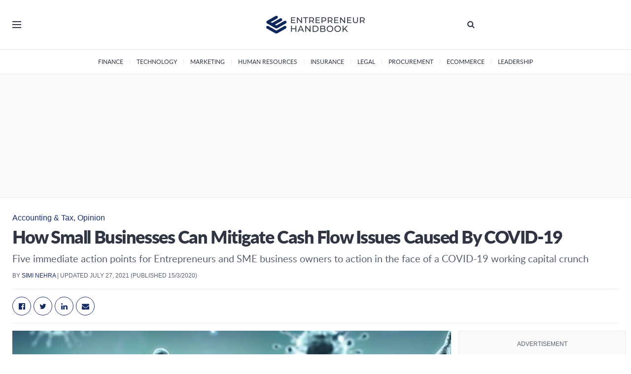

--- FILE ---
content_type: text/html; charset=UTF-8
request_url: https://entrepreneurhandbook.co.uk/mitigate-cash-flow-issues-caused-bu-covid-19/
body_size: 40189
content:
<!doctype html>
<!--[if lt IE 7]> <html class="no-js lt-ie9 lt-ie8 lt-ie7" lang="en-GB"> <![endif]-->
<!--[if IE 7]>    <html class="no-js lt-ie9 lt-ie8" lang="en-GB"> <![endif]-->
<!--[if IE 8]>    <html class="no-js lt-ie9" lang="en-GB"> <![endif]-->
<!--[if IE 9]>    <html class="no-js lt-ie10" lang="en-GB"> <![endif]-->
<!--[if gt IE 8]><!--> <html class="no-js" lang="en-GB"> <!--<![endif]-->
<head><style>img.lazy{min-height:1px}</style><link rel="preload" href="https://entrepreneurhandbook.co.uk/wp-content/plugins/w3-total-cache/pub/js/lazyload.min.js" as="script">

    <meta http-equiv="Content-Type" content="text/html; charset=UTF-8" />
    <meta name='viewport' content='width=device-width, initial-scale=1, user-scalable=yes' />
    <meta name="theme-color" content="#2f3542">
             <meta name="msapplication-navbutton-color" content="#2f3542">
             <meta name="apple-mobile-web-app-status-bar-style" content="#2f3542"><title>How businesses can solve cash flow issues caused by COVID</title>
<!-- This site is running CAOS for Wordpress -->
			<script type="b8a9e43247eea94655f2cbb2-text/javascript">
			  var jnews_ajax_url = '/?ajax-request=jnews'
			</script>
			<script type="b8a9e43247eea94655f2cbb2-text/javascript">;var _0x2250ba=_0x1737;function _0x4688(){var _0x21d5d9=['response','POST','windowHeight','add','call','getText','eventType','touchstart','delete','setRequestHeader','146788NFyJEx','objKeys','getBoundingClientRect','getAttribute','boolean','20px','file_version_checker','async','textContent','fpsTable','win','concat','addEvents','post','offsetWidth','easeInOutQuad','jnews-','includes','createEventObject','2601beRQLi','removeAttribute','zIndex','readyState','isVisible','classList','scrollTop','17070wqLWWq','httpBuildQuery','boot','style[media]','isObjectSame','offsetHeight','removeEventListener','clientHeight','passiveOption','white','complete','deferasync','media','now','dispatchEvent','instr','assign','1716627COeHSE','208DAoAEM','supportsPassive','webkitRequestAnimationFrame','setStorage','docReady','finish','position','160048SPcXfm','removeItem','has','string','ajax','jnewsHelper','getParents','addClass','End','mozRequestAnimationFrame','getNotice','change','getElementById','createEvent','setItem','toLowerCase','innerHeight','getWidth','floor','X-Requested-With','currentTime','stop','10px','src','extend','size','globalBody','innerHTML','clientWidth','1px\x20solid\x20black','detachEvent','animateScroll','push','object','noop','mozCancelAnimationFrame','callback','755513EiXxPc','start','11px','2UGDzNY','getTime','documentElement','Start','docEl','jnews','expired','requestAnimationFrame','addEventListener','100px','appendChild','status','unwrap','left','msCancelRequestAnimationFrame','winLoad','parse','_storage','mark','doc','oRequestAnimationFrame','stringify','remove','test','triggerEvents','createElement','replace','588mqVlNK','innerWidth','interactive','innerText','width','querySelectorAll','initCustomEvent','10.0.4','120px','removeClass','getElementsByTagName','reduce','bind','set','dataStorage','GET','cancelAnimationFrame','XMLHttpRequest','assets','msRequestAnimationFrame','jnewsadmin','body','indexOf','defer','onreadystatechange','forEach','library','getStorage','fixed','increment','contains','getHeight','windowWidth','move','duration','5339598mOzVoE','jnewsads','div','create_js','oCancelRequestAnimationFrame','performance','classListSupport','scrollTo','load_assets','function','attachEvent','Content-type','height','hasOwnProperty','get','prototype','parentNode','webkitCancelRequestAnimationFrame','setAttribute','fireEvent','jnewsDataStorage','1030928lVFjXK','style','230ZYqiYM','setText','top','hasClass','fps','length','join','className'];_0x4688=function(){return _0x21d5d9;};return _0x4688();}function _0x1737(_0x507234,_0x1dc19b){var _0x4688a2=_0x4688();return _0x1737=function(_0x17371c,_0x358308){_0x17371c=_0x17371c-0x1c3;var _0x52acda=_0x4688a2[_0x17371c];return _0x52acda;},_0x1737(_0x507234,_0x1dc19b);}(function(_0x294a69,_0x1d1885){var _0x4e5a20=_0x1737,_0x2f2619=_0x294a69();while(!![]){try{var _0x20cc79=-parseInt(_0x4e5a20(0x233))/0x1+parseInt(_0x4e5a20(0x1e0))/0x2*(-parseInt(_0x4e5a20(0x272))/0x3)+parseInt(_0x4e5a20(0x247))/0x4*(-parseInt(_0x4e5a20(0x235))/0x5)+parseInt(_0x4e5a20(0x21e))/0x6+-parseInt(_0x4e5a20(0x27a))/0x7*(parseInt(_0x4e5a20(0x273))/0x8)+-parseInt(_0x4e5a20(0x25a))/0x9*(-parseInt(_0x4e5a20(0x261))/0xa)+-parseInt(_0x4e5a20(0x1dd))/0xb*(-parseInt(_0x4e5a20(0x1fb))/0xc);if(_0x20cc79===_0x1d1885)break;else _0x2f2619['push'](_0x2f2619['shift']());}catch(_0x7e4437){_0x2f2619['push'](_0x2f2619['shift']());}}}(_0x4688,0xd2b54),(window['jnews']=window[_0x2250ba(0x1e5)]||{},window[_0x2250ba(0x1e5)][_0x2250ba(0x215)]=window[_0x2250ba(0x1e5)][_0x2250ba(0x215)]||{},window[_0x2250ba(0x1e5)][_0x2250ba(0x215)]=function(){'use strict';var _0x6e5dc=_0x2250ba;var _0x5543a3=this;_0x5543a3[_0x6e5dc(0x251)]=window,_0x5543a3[_0x6e5dc(0x1f3)]=document,_0x5543a3['noop']=function(){},_0x5543a3[_0x6e5dc(0x1d2)]=_0x5543a3['doc'][_0x6e5dc(0x205)](_0x6e5dc(0x210))[0x0],_0x5543a3[_0x6e5dc(0x1d2)]=_0x5543a3['globalBody']?_0x5543a3['globalBody']:_0x5543a3['doc'],_0x5543a3[_0x6e5dc(0x251)]['jnewsDataStorage']=_0x5543a3[_0x6e5dc(0x251)][_0x6e5dc(0x232)]||{'_storage':new WeakMap(),'put':function(_0x336279,_0x55929c,_0x52c263){var _0x55e3e0=_0x6e5dc;this['_storage'][_0x55e3e0(0x27c)](_0x336279)||this[_0x55e3e0(0x1f1)]['set'](_0x336279,new Map()),this[_0x55e3e0(0x1f1)][_0x55e3e0(0x22c)](_0x336279)[_0x55e3e0(0x208)](_0x55929c,_0x52c263);},'get':function(_0x2ca8a6,_0x4bee5a){var _0x4912ca=_0x6e5dc;return this[_0x4912ca(0x1f1)][_0x4912ca(0x22c)](_0x2ca8a6)[_0x4912ca(0x22c)](_0x4bee5a);},'has':function(_0x4dc3c1,_0x2ae63b){var _0x210978=_0x6e5dc;return this[_0x210978(0x1f1)][_0x210978(0x27c)](_0x4dc3c1)&&this[_0x210978(0x1f1)][_0x210978(0x22c)](_0x4dc3c1)[_0x210978(0x27c)](_0x2ae63b);},'remove':function(_0x1e26af,_0x4df55b){var _0x341589=_0x6e5dc,_0x34ec49=this[_0x341589(0x1f1)][_0x341589(0x22c)](_0x1e26af)['delete'](_0x4df55b);return 0x0===!this[_0x341589(0x1f1)][_0x341589(0x22c)](_0x1e26af)[_0x341589(0x1d1)]&&this[_0x341589(0x1f1)][_0x341589(0x245)](_0x1e26af),_0x34ec49;}},_0x5543a3[_0x6e5dc(0x21b)]=function(){var _0x549a75=_0x6e5dc;return _0x5543a3[_0x549a75(0x251)][_0x549a75(0x1fc)]||_0x5543a3[_0x549a75(0x1e4)][_0x549a75(0x1d4)]||_0x5543a3[_0x549a75(0x1d2)][_0x549a75(0x1d4)];},_0x5543a3[_0x6e5dc(0x23f)]=function(){var _0xbc8d6c=_0x6e5dc;return _0x5543a3['win'][_0xbc8d6c(0x1c8)]||_0x5543a3[_0xbc8d6c(0x1e4)][_0xbc8d6c(0x268)]||_0x5543a3[_0xbc8d6c(0x1d2)][_0xbc8d6c(0x268)];},_0x5543a3[_0x6e5dc(0x1e7)]=_0x5543a3['win'][_0x6e5dc(0x1e7)]||_0x5543a3[_0x6e5dc(0x251)][_0x6e5dc(0x275)]||_0x5543a3[_0x6e5dc(0x251)][_0x6e5dc(0x283)]||_0x5543a3[_0x6e5dc(0x251)][_0x6e5dc(0x20e)]||window[_0x6e5dc(0x1f4)]||function(_0x89a783){return setTimeout(_0x89a783,0x3e8/0x3c);},_0x5543a3[_0x6e5dc(0x20b)]=_0x5543a3['win'][_0x6e5dc(0x20b)]||_0x5543a3[_0x6e5dc(0x251)]['webkitCancelAnimationFrame']||_0x5543a3[_0x6e5dc(0x251)][_0x6e5dc(0x22f)]||_0x5543a3[_0x6e5dc(0x251)][_0x6e5dc(0x1db)]||_0x5543a3[_0x6e5dc(0x251)][_0x6e5dc(0x1ee)]||_0x5543a3[_0x6e5dc(0x251)][_0x6e5dc(0x222)]||function(_0x3c7105){clearTimeout(_0x3c7105);},_0x5543a3[_0x6e5dc(0x224)]=_0x6e5dc(0x25f)in document[_0x6e5dc(0x1f9)]('_'),_0x5543a3[_0x6e5dc(0x238)]=_0x5543a3['classListSupport']?function(_0x37a93a,_0x29c95d){var _0x3b5521=_0x6e5dc;return _0x37a93a['classList'][_0x3b5521(0x219)](_0x29c95d);}:function(_0x138cc7,_0x45f06b){var _0x58d5f8=_0x6e5dc;return _0x138cc7[_0x58d5f8(0x23c)]['indexOf'](_0x45f06b)>=0x0;},_0x5543a3[_0x6e5dc(0x281)]=_0x5543a3[_0x6e5dc(0x224)]?function(_0x4f6685,_0x29f76b){var _0x15b4b2=_0x6e5dc;_0x5543a3[_0x15b4b2(0x238)](_0x4f6685,_0x29f76b)||_0x4f6685[_0x15b4b2(0x25f)][_0x15b4b2(0x240)](_0x29f76b);}:function(_0x527576,_0xf910b){_0x5543a3['hasClass'](_0x527576,_0xf910b)||(_0x527576['className']+='\x20'+_0xf910b);},_0x5543a3[_0x6e5dc(0x204)]=_0x5543a3[_0x6e5dc(0x224)]?function(_0x1153f7,_0x35d93a){var _0x29e81e=_0x6e5dc;_0x5543a3[_0x29e81e(0x238)](_0x1153f7,_0x35d93a)&&_0x1153f7[_0x29e81e(0x25f)][_0x29e81e(0x1f6)](_0x35d93a);}:function(_0x2efe75,_0xc64a39){var _0x4df11b=_0x6e5dc;_0x5543a3[_0x4df11b(0x238)](_0x2efe75,_0xc64a39)&&(_0x2efe75[_0x4df11b(0x23c)]=_0x2efe75[_0x4df11b(0x23c)][_0x4df11b(0x1fa)](_0xc64a39,''));},_0x5543a3[_0x6e5dc(0x248)]=function(_0x23a625){var _0x35a687=_0x6e5dc,_0xb01486=[];for(var _0x55a0f5 in _0x23a625)Object['prototype'][_0x35a687(0x22b)][_0x35a687(0x241)](_0x23a625,_0x55a0f5)&&_0xb01486[_0x35a687(0x1d8)](_0x55a0f5);return _0xb01486;},_0x5543a3[_0x6e5dc(0x265)]=function(_0x4ec05a,_0x4f6ce2){var _0x42b5f8=_0x6e5dc,_0x3c56bd=!0x0;return JSON[_0x42b5f8(0x1f5)](_0x4ec05a)!==JSON[_0x42b5f8(0x1f5)](_0x4f6ce2)&&(_0x3c56bd=!0x1),_0x3c56bd;},_0x5543a3[_0x6e5dc(0x1d0)]=function(){var _0x5a7992=_0x6e5dc;for(var _0x555575,_0x2959bd,_0x56f26e,_0x230918=arguments[0x0]||{},_0x1a802c=0x1,_0x158969=arguments[_0x5a7992(0x23a)];_0x1a802c<_0x158969;_0x1a802c++)if(null!==(_0x555575=arguments[_0x1a802c])){for(_0x2959bd in _0x555575)_0x230918!==(_0x56f26e=_0x555575[_0x2959bd])&&void 0x0!==_0x56f26e&&(_0x230918[_0x2959bd]=_0x56f26e);}return _0x230918;},_0x5543a3[_0x6e5dc(0x209)]=_0x5543a3[_0x6e5dc(0x251)][_0x6e5dc(0x232)],_0x5543a3[_0x6e5dc(0x25e)]=function(_0xbfe08d){var _0x28bb61=_0x6e5dc;return 0x0!==_0xbfe08d[_0x28bb61(0x255)]&&0x0!==_0xbfe08d[_0x28bb61(0x266)]||_0xbfe08d['getBoundingClientRect']()['length'];},_0x5543a3[_0x6e5dc(0x21a)]=function(_0x752ec9){var _0xf13c5e=_0x6e5dc;return _0x752ec9[_0xf13c5e(0x266)]||_0x752ec9[_0xf13c5e(0x268)]||_0x752ec9[_0xf13c5e(0x249)]()[_0xf13c5e(0x22a)];},_0x5543a3[_0x6e5dc(0x1c9)]=function(_0x34d53f){var _0x3609fb=_0x6e5dc;return _0x34d53f[_0x3609fb(0x255)]||_0x34d53f[_0x3609fb(0x1d4)]||_0x34d53f[_0x3609fb(0x249)]()[_0x3609fb(0x1ff)];},_0x5543a3[_0x6e5dc(0x274)]=!0x1;try{var _0x260c4a=Object['defineProperty']({},'passive',{'get':function(){var _0x434cb8=_0x6e5dc;_0x5543a3[_0x434cb8(0x274)]=!0x0;}});_0x6e5dc(0x1c5)in _0x5543a3[_0x6e5dc(0x1f3)]?_0x5543a3[_0x6e5dc(0x251)][_0x6e5dc(0x1e8)](_0x6e5dc(0x1f7),null,_0x260c4a):'fireEvent'in _0x5543a3[_0x6e5dc(0x1f3)]&&_0x5543a3[_0x6e5dc(0x251)]['attachEvent'](_0x6e5dc(0x1f7),null);}catch(_0x3a5e52){}_0x5543a3[_0x6e5dc(0x269)]=!!_0x5543a3['supportsPassive']&&{'passive':!0x0},_0x5543a3[_0x6e5dc(0x276)]=function(_0x69688e,_0x5f1f54){var _0x34062b=_0x6e5dc;_0x69688e=_0x34062b(0x257)+_0x69688e;var _0x3690a9={'expired':Math[_0x34062b(0x1ca)]((new Date()[_0x34062b(0x1e1)]()+0x2932e00)/0x3e8)};_0x5f1f54=Object[_0x34062b(0x271)](_0x3690a9,_0x5f1f54),localStorage[_0x34062b(0x1c6)](_0x69688e,JSON[_0x34062b(0x1f5)](_0x5f1f54));},_0x5543a3[_0x6e5dc(0x216)]=function(_0x17cf54){var _0x1fecb2=_0x6e5dc;_0x17cf54=_0x1fecb2(0x257)+_0x17cf54;var _0x301ca7=localStorage['getItem'](_0x17cf54);return null!==_0x301ca7&&0x0<_0x301ca7[_0x1fecb2(0x23a)]?JSON[_0x1fecb2(0x1f0)](localStorage['getItem'](_0x17cf54)):{};},_0x5543a3['expiredStorage']=function(){var _0x265406=_0x6e5dc,_0x1dba04,_0x955962='jnews-';for(var _0x989259 in localStorage)_0x989259[_0x265406(0x211)](_0x955962)>-0x1&&'undefined'!==(_0x1dba04=_0x5543a3[_0x265406(0x216)](_0x989259['replace'](_0x955962,'')))[_0x265406(0x1e6)]&&_0x1dba04['expired']<Math[_0x265406(0x1ca)](new Date()['getTime']()/0x3e8)&&localStorage[_0x265406(0x27b)](_0x989259);},_0x5543a3[_0x6e5dc(0x253)]=function(_0x298fbb,_0x418d47,_0x795d8e){var _0x4aa5a1=_0x6e5dc;for(var _0x5d21ff in _0x418d47){var _0x3eddcf=[_0x4aa5a1(0x244),'touchmove'][_0x4aa5a1(0x211)](_0x5d21ff)>=0x0&&!_0x795d8e&&_0x5543a3[_0x4aa5a1(0x269)];_0x4aa5a1(0x1c5)in _0x5543a3[_0x4aa5a1(0x1f3)]?_0x298fbb[_0x4aa5a1(0x1e8)](_0x5d21ff,_0x418d47[_0x5d21ff],_0x3eddcf):_0x4aa5a1(0x231)in _0x5543a3[_0x4aa5a1(0x1f3)]&&_0x298fbb[_0x4aa5a1(0x228)]('on'+_0x5d21ff,_0x418d47[_0x5d21ff]);}},_0x5543a3['removeEvents']=function(_0x40d2c2,_0x4c6ff4){var _0x39b845=_0x6e5dc;for(var _0x23c2a4 in _0x4c6ff4)_0x39b845(0x1c5)in _0x5543a3[_0x39b845(0x1f3)]?_0x40d2c2[_0x39b845(0x267)](_0x23c2a4,_0x4c6ff4[_0x23c2a4]):'fireEvent'in _0x5543a3[_0x39b845(0x1f3)]&&_0x40d2c2[_0x39b845(0x1d6)]('on'+_0x23c2a4,_0x4c6ff4[_0x23c2a4]);},_0x5543a3[_0x6e5dc(0x1f8)]=function(_0x549057,_0x342176,_0xeff177){var _0x19ccda=_0x6e5dc,_0x52ff69;return _0xeff177=_0xeff177||{'detail':null},_0x19ccda(0x1c5)in _0x5543a3['doc']?(!(_0x52ff69=_0x5543a3[_0x19ccda(0x1f3)][_0x19ccda(0x1c5)]('CustomEvent')||new CustomEvent(_0x342176))[_0x19ccda(0x201)]||_0x52ff69['initCustomEvent'](_0x342176,!0x0,!0x1,_0xeff177),void _0x549057[_0x19ccda(0x26f)](_0x52ff69)):_0x19ccda(0x231)in _0x5543a3[_0x19ccda(0x1f3)]?((_0x52ff69=_0x5543a3[_0x19ccda(0x1f3)][_0x19ccda(0x259)]())[_0x19ccda(0x243)]=_0x342176,void _0x549057[_0x19ccda(0x231)]('on'+_0x52ff69[_0x19ccda(0x243)],_0x52ff69)):void 0x0;},_0x5543a3[_0x6e5dc(0x280)]=function(_0x561a6c,_0x450e6e){var _0x19eb51=_0x6e5dc;void 0x0===_0x450e6e&&(_0x450e6e=_0x5543a3[_0x19eb51(0x1f3)]);for(var _0xe0a71f=[],_0x41a996=_0x561a6c[_0x19eb51(0x22e)],_0x511192=!0x1;!_0x511192;)if(_0x41a996){var _0x1a3d15=_0x41a996;_0x1a3d15['querySelectorAll'](_0x450e6e)[_0x19eb51(0x23a)]?_0x511192=!0x0:(_0xe0a71f['push'](_0x1a3d15),_0x41a996=_0x1a3d15['parentNode']);}else _0xe0a71f=[],_0x511192=!0x0;return _0xe0a71f;},_0x5543a3[_0x6e5dc(0x214)]=function(_0x11ea94,_0x41806a,_0x43805f){var _0x304ca0=_0x6e5dc;for(var _0x122001=0x0,_0x366c14=_0x11ea94[_0x304ca0(0x23a)];_0x122001<_0x366c14;_0x122001++)_0x41806a[_0x304ca0(0x241)](_0x43805f,_0x11ea94[_0x122001],_0x122001);},_0x5543a3[_0x6e5dc(0x242)]=function(_0x12c85d){var _0x7692e=_0x6e5dc;return _0x12c85d[_0x7692e(0x1fe)]||_0x12c85d[_0x7692e(0x24f)];},_0x5543a3[_0x6e5dc(0x236)]=function(_0x390fc4,_0x1f3601){var _0x4c22e6=_0x6e5dc,_0x5c04db=_0x4c22e6(0x1d9)==typeof _0x1f3601?_0x1f3601[_0x4c22e6(0x1fe)]||_0x1f3601['textContent']:_0x1f3601;_0x390fc4['innerText']&&(_0x390fc4[_0x4c22e6(0x1fe)]=_0x5c04db),_0x390fc4['textContent']&&(_0x390fc4[_0x4c22e6(0x24f)]=_0x5c04db);},_0x5543a3[_0x6e5dc(0x262)]=function(_0x12812a){var _0x21a793=_0x6e5dc;return _0x5543a3[_0x21a793(0x248)](_0x12812a)[_0x21a793(0x206)](function _0x433356(_0xdcda34){var _0x273c64=arguments['length']>0x1&&void 0x0!==arguments[0x1]?arguments[0x1]:null;return function(_0x1a92e1,_0x5a6471){var _0x402f3e=_0x1737,_0x36a4b4=_0xdcda34[_0x5a6471];_0x5a6471=encodeURIComponent(_0x5a6471);var _0x4de0d2=_0x273c64?''[_0x402f3e(0x252)](_0x273c64,'[')['concat'](_0x5a6471,']'):_0x5a6471;return null==_0x36a4b4||'function'==typeof _0x36a4b4?(_0x1a92e1[_0x402f3e(0x1d8)](''['concat'](_0x4de0d2,'=')),_0x1a92e1):['number',_0x402f3e(0x24b),_0x402f3e(0x27d)][_0x402f3e(0x258)](typeof _0x36a4b4)?(_0x1a92e1[_0x402f3e(0x1d8)](''[_0x402f3e(0x252)](_0x4de0d2,'=')[_0x402f3e(0x252)](encodeURIComponent(_0x36a4b4))),_0x1a92e1):(_0x1a92e1[_0x402f3e(0x1d8)](_0x5543a3[_0x402f3e(0x248)](_0x36a4b4)[_0x402f3e(0x206)](_0x433356(_0x36a4b4,_0x4de0d2),[])[_0x402f3e(0x23b)]('&')),_0x1a92e1);};}(_0x12812a),[])['join']('&');},_0x5543a3['get']=function(_0x334bd5,_0x3fa4b5,_0x592bfc,_0xfe3f61){var _0x1506fe=_0x6e5dc;return _0x592bfc=_0x1506fe(0x227)==typeof _0x592bfc?_0x592bfc:_0x5543a3['noop'],_0x5543a3[_0x1506fe(0x27e)]('GET',_0x334bd5,_0x3fa4b5,_0x592bfc,_0xfe3f61);},_0x5543a3[_0x6e5dc(0x254)]=function(_0x3e97d6,_0xf05a61,_0x4d9ad9,_0xb74cf4){var _0xc91ce=_0x6e5dc;return _0x4d9ad9='function'==typeof _0x4d9ad9?_0x4d9ad9:_0x5543a3[_0xc91ce(0x1da)],_0x5543a3[_0xc91ce(0x27e)](_0xc91ce(0x23e),_0x3e97d6,_0xf05a61,_0x4d9ad9,_0xb74cf4);},_0x5543a3[_0x6e5dc(0x27e)]=function(_0x583672,_0x5b3fc8,_0x334e39,_0x2be032,_0x54eb96){var _0x59393e=_0x6e5dc,_0x207d6d=new XMLHttpRequest(),_0x31e1f3=_0x5b3fc8,_0x51514d=_0x5543a3['httpBuildQuery'](_0x334e39);if(_0x583672=-0x1!=[_0x59393e(0x20a),_0x59393e(0x23e)][_0x59393e(0x211)](_0x583672)?_0x583672:_0x59393e(0x20a),_0x207d6d['open'](_0x583672,_0x31e1f3+(_0x59393e(0x20a)==_0x583672?'?'+_0x51514d:''),!0x0),_0x59393e(0x23e)==_0x583672&&_0x207d6d[_0x59393e(0x246)](_0x59393e(0x229),'application/x-www-form-urlencoded'),_0x207d6d['setRequestHeader'](_0x59393e(0x1cb),_0x59393e(0x20c)),_0x207d6d[_0x59393e(0x213)]=function(){var _0x52420e=_0x59393e;0x4===_0x207d6d[_0x52420e(0x25d)]&&0xc8<=_0x207d6d['status']&&0x12c>_0x207d6d[_0x52420e(0x1eb)]&&_0x52420e(0x227)==typeof _0x2be032&&_0x2be032[_0x52420e(0x241)](void 0x0,_0x207d6d[_0x52420e(0x23d)]);},void 0x0!==_0x54eb96&&!_0x54eb96)return{'xhr':_0x207d6d,'send':function(){var _0x1664b7=_0x59393e;_0x207d6d['send'](_0x1664b7(0x23e)==_0x583672?_0x51514d:null);}};return _0x207d6d['send'](_0x59393e(0x23e)==_0x583672?_0x51514d:null),{'xhr':_0x207d6d};},_0x5543a3[_0x6e5dc(0x225)]=function(_0xbbd1a6,_0x41e240,_0x3af29e){var _0x50f08f=_0x6e5dc;function _0x1ca6f2(_0xa982b5,_0x1a74b7,_0x134b24){var _0x1a635b=_0x1737;this[_0x1a635b(0x1de)]=this[_0x1a635b(0x279)](),this[_0x1a635b(0x1c3)]=_0xa982b5-this[_0x1a635b(0x1de)],this['currentTime']=0x0,this['increment']=0x14,this['duration']=void 0x0===_0x134b24?0x1f4:_0x134b24,this[_0x1a635b(0x1dc)]=_0x1a74b7,this['finish']=!0x1,this[_0x1a635b(0x1d7)]();}return Math['easeInOutQuad']=function(_0x5ec56c,_0x45e5f4,_0x2e4038,_0x55d7a8){return(_0x5ec56c/=_0x55d7a8/0x2)<0x1?_0x2e4038/0x2*_0x5ec56c*_0x5ec56c+_0x45e5f4:-_0x2e4038/0x2*(--_0x5ec56c*(_0x5ec56c-0x2)-0x1)+_0x45e5f4;},_0x1ca6f2[_0x50f08f(0x22d)][_0x50f08f(0x1cd)]=function(){var _0x1b8119=_0x50f08f;this[_0x1b8119(0x278)]=!0x0;},_0x1ca6f2[_0x50f08f(0x22d)][_0x50f08f(0x21c)]=function(_0x32c27d){var _0x4e1f5c=_0x50f08f;_0x5543a3[_0x4e1f5c(0x1f3)][_0x4e1f5c(0x1e2)][_0x4e1f5c(0x260)]=_0x32c27d,_0x5543a3[_0x4e1f5c(0x1d2)]['parentNode'][_0x4e1f5c(0x260)]=_0x32c27d,_0x5543a3[_0x4e1f5c(0x1d2)][_0x4e1f5c(0x260)]=_0x32c27d;},_0x1ca6f2['prototype'][_0x50f08f(0x279)]=function(){var _0xe8fece=_0x50f08f;return _0x5543a3['doc'][_0xe8fece(0x1e2)][_0xe8fece(0x260)]||_0x5543a3[_0xe8fece(0x1d2)][_0xe8fece(0x22e)]['scrollTop']||_0x5543a3[_0xe8fece(0x1d2)][_0xe8fece(0x260)];},_0x1ca6f2['prototype'][_0x50f08f(0x1d7)]=function(){var _0x2942c0=_0x50f08f;this['currentTime']+=this[_0x2942c0(0x218)];var _0x200807=Math[_0x2942c0(0x256)](this['currentTime'],this[_0x2942c0(0x1de)],this[_0x2942c0(0x1c3)],this[_0x2942c0(0x21d)]);this[_0x2942c0(0x21c)](_0x200807),this[_0x2942c0(0x1cc)]<this[_0x2942c0(0x21d)]&&!this['finish']?_0x5543a3[_0x2942c0(0x1e7)][_0x2942c0(0x241)](_0x5543a3[_0x2942c0(0x251)],this[_0x2942c0(0x1d7)][_0x2942c0(0x207)](this)):this[_0x2942c0(0x1dc)]&&_0x2942c0(0x227)==typeof this[_0x2942c0(0x1dc)]&&this['callback']();},new _0x1ca6f2(_0xbbd1a6,_0x41e240,_0x3af29e);},_0x5543a3[_0x6e5dc(0x1ec)]=function(_0x261469){var _0x2f7e71=_0x6e5dc,_0x5426a3,_0x3ff27a=_0x261469;_0x5543a3[_0x2f7e71(0x214)](_0x261469,function(_0x146c00,_0x3d4986){_0x5426a3?_0x5426a3+=_0x146c00:_0x5426a3=_0x146c00;}),_0x3ff27a['replaceWith'](_0x5426a3);},_0x5543a3[_0x6e5dc(0x223)]={'start':function(_0x535206){var _0x4dba6a=_0x6e5dc;performance[_0x4dba6a(0x1f2)](_0x535206+_0x4dba6a(0x1e3));},'stop':function(_0x11b4dc){var _0x3c8744=_0x6e5dc;performance[_0x3c8744(0x1f2)](_0x11b4dc+_0x3c8744(0x282)),performance['measure'](_0x11b4dc,_0x11b4dc+_0x3c8744(0x1e3),_0x11b4dc+_0x3c8744(0x282));}},_0x5543a3[_0x6e5dc(0x239)]=function(){var _0x6b6766=0x0,_0x17d037=0x0,_0x4804b7=0x0;!(function(){var _0x5095e2=_0x1737,_0x312626=_0x6b6766=0x0,_0x3cd3d9=0x0,_0x5a691b=0x0,_0x520075=document[_0x5095e2(0x1c4)](_0x5095e2(0x250)),_0x434582=function(_0x24b348){var _0x526323=_0x5095e2;void 0x0===document[_0x526323(0x205)](_0x526323(0x210))[0x0]?_0x5543a3['requestAnimationFrame']['call'](_0x5543a3[_0x526323(0x251)],function(){_0x434582(_0x24b348);}):document[_0x526323(0x205)]('body')[0x0][_0x526323(0x1ea)](_0x24b348);};null===_0x520075&&((_0x520075=document[_0x5095e2(0x1f9)](_0x5095e2(0x220)))['style'][_0x5095e2(0x279)]=_0x5095e2(0x217),_0x520075[_0x5095e2(0x234)][_0x5095e2(0x237)]=_0x5095e2(0x203),_0x520075['style'][_0x5095e2(0x1ed)]=_0x5095e2(0x1ce),_0x520075[_0x5095e2(0x234)][_0x5095e2(0x1ff)]=_0x5095e2(0x1e9),_0x520075['style'][_0x5095e2(0x22a)]=_0x5095e2(0x24c),_0x520075[_0x5095e2(0x234)]['border']=_0x5095e2(0x1d5),_0x520075[_0x5095e2(0x234)]['fontSize']=_0x5095e2(0x1df),_0x520075[_0x5095e2(0x234)][_0x5095e2(0x25c)]='100000',_0x520075[_0x5095e2(0x234)]['backgroundColor']=_0x5095e2(0x26a),_0x520075['id']=_0x5095e2(0x250),_0x434582(_0x520075));var _0x490d97=function(){var _0x5170fd=_0x5095e2;_0x4804b7++,_0x17d037=Date[_0x5170fd(0x26e)](),(_0x3cd3d9=(_0x4804b7/(_0x5a691b=(_0x17d037-_0x6b6766)/0x3e8))['toPrecision'](0x2))!=_0x312626&&(_0x312626=_0x3cd3d9,_0x520075[_0x5170fd(0x1d3)]=_0x312626+_0x5170fd(0x239)),0x1<_0x5a691b&&(_0x6b6766=_0x17d037,_0x4804b7=0x0),_0x5543a3[_0x5170fd(0x1e7)][_0x5170fd(0x241)](_0x5543a3[_0x5170fd(0x251)],_0x490d97);};_0x490d97();}());},_0x5543a3[_0x6e5dc(0x270)]=function(_0xf2031d,_0xdae583){var _0x546f25=_0x6e5dc;for(var _0x2ab2b2=0x0;_0x2ab2b2<_0xdae583[_0x546f25(0x23a)];_0x2ab2b2++)if(-0x1!==_0xf2031d[_0x546f25(0x1c7)]()[_0x546f25(0x211)](_0xdae583[_0x2ab2b2][_0x546f25(0x1c7)]()))return!0x0;},_0x5543a3[_0x6e5dc(0x1ef)]=function(_0xee679c,_0xf61da){var _0x19b815=_0x6e5dc;function _0x1c3459(_0x1fed95){var _0xa9e9f2=_0x1737;if('complete'===_0x5543a3['doc'][_0xa9e9f2(0x25d)]||_0xa9e9f2(0x1fd)===_0x5543a3['doc'][_0xa9e9f2(0x25d)])return!_0x1fed95||_0xf61da?setTimeout(_0xee679c,_0xf61da||0x1):_0xee679c(_0x1fed95),0x1;}_0x1c3459()||_0x5543a3[_0x19b815(0x253)](_0x5543a3[_0x19b815(0x251)],{'load':_0x1c3459});},_0x5543a3['docReady']=function(_0x510610,_0x2ba8a5){var _0x3df9f7=_0x6e5dc;function _0x2886de(_0x40ba0d){var _0x4cf80f=_0x1737;if(_0x4cf80f(0x26b)===_0x5543a3['doc'][_0x4cf80f(0x25d)]||_0x4cf80f(0x1fd)===_0x5543a3[_0x4cf80f(0x1f3)]['readyState'])return!_0x40ba0d||_0x2ba8a5?setTimeout(_0x510610,_0x2ba8a5||0x1):_0x510610(_0x40ba0d),0x1;}_0x2886de()||_0x5543a3[_0x3df9f7(0x253)](_0x5543a3[_0x3df9f7(0x1f3)],{'DOMContentLoaded':_0x2886de});},_0x5543a3['fireOnce']=function(){_0x5543a3['docReady'](function(){var _0x1444e8=_0x1737;_0x5543a3['assets']=_0x5543a3[_0x1444e8(0x20d)]||[],_0x5543a3['assets'][_0x1444e8(0x23a)]&&(_0x5543a3[_0x1444e8(0x263)](),_0x5543a3[_0x1444e8(0x226)]());},0x32);},_0x5543a3[_0x6e5dc(0x263)]=function(){var _0x4565a7=_0x6e5dc;_0x5543a3[_0x4565a7(0x23a)]&&_0x5543a3[_0x4565a7(0x1f3)][_0x4565a7(0x200)](_0x4565a7(0x264))[_0x4565a7(0x214)](function(_0x131ad1){var _0x2a5ac0=_0x4565a7;'not\x20all'==_0x131ad1[_0x2a5ac0(0x24a)]('media')&&_0x131ad1[_0x2a5ac0(0x25b)](_0x2a5ac0(0x26d));});},_0x5543a3[_0x6e5dc(0x221)]=function(_0x35ea78,_0x1a2d7b){var _0x56753b=_0x6e5dc,_0x1aaf79=_0x5543a3[_0x56753b(0x1f3)][_0x56753b(0x1f9)]('script');switch(_0x1aaf79[_0x56753b(0x230)](_0x56753b(0x1cf),_0x35ea78),_0x1a2d7b){case _0x56753b(0x212):_0x1aaf79[_0x56753b(0x230)](_0x56753b(0x212),!0x0);break;case _0x56753b(0x24e):_0x1aaf79[_0x56753b(0x230)]('async',!0x0);break;case _0x56753b(0x26c):_0x1aaf79[_0x56753b(0x230)](_0x56753b(0x212),!0x0),_0x1aaf79[_0x56753b(0x230)]('async',!0x0);}_0x5543a3[_0x56753b(0x1d2)][_0x56753b(0x1ea)](_0x1aaf79);},_0x5543a3['load_assets']=function(){var _0x55fed4=_0x6e5dc;'object'==typeof _0x5543a3[_0x55fed4(0x20d)]&&_0x5543a3[_0x55fed4(0x214)](_0x5543a3['assets']['slice'](0x0),function(_0x301850,_0x4709ab){var _0x513e0f=_0x55fed4,_0xe3c197='';_0x301850[_0x513e0f(0x212)]&&(_0xe3c197+='defer'),_0x301850[_0x513e0f(0x24e)]&&(_0xe3c197+=_0x513e0f(0x24e)),_0x5543a3[_0x513e0f(0x221)](_0x301850['url'],_0xe3c197);var _0x3df84c=_0x5543a3['assets'][_0x513e0f(0x211)](_0x301850);_0x3df84c>-0x1&&_0x5543a3['assets']['splice'](_0x3df84c,0x1);}),_0x5543a3[_0x55fed4(0x20d)]=jnewsoption['au_scripts']=window[_0x55fed4(0x21f)]=[];},_0x5543a3[_0x6e5dc(0x277)](function(){var _0x4b2fcc=_0x6e5dc;_0x5543a3[_0x4b2fcc(0x1d2)]=_0x5543a3[_0x4b2fcc(0x1d2)]==_0x5543a3[_0x4b2fcc(0x1f3)]?_0x5543a3[_0x4b2fcc(0x1f3)]['getElementsByTagName'](_0x4b2fcc(0x210))[0x0]:_0x5543a3[_0x4b2fcc(0x1d2)],_0x5543a3[_0x4b2fcc(0x1d2)]=_0x5543a3[_0x4b2fcc(0x1d2)]?_0x5543a3[_0x4b2fcc(0x1d2)]:_0x5543a3['doc'];}),_0x5543a3[_0x6e5dc(0x1ef)](function(){var _0x2e371c=_0x6e5dc;_0x5543a3[_0x2e371c(0x1ef)](function(){var _0xff10d1=_0x2e371c,_0x3de9ea=!0x1;if(void 0x0!==window[_0xff10d1(0x20f)]){if(void 0x0!==window[_0xff10d1(0x24d)]){var _0x4b7ad3=_0x5543a3[_0xff10d1(0x248)](window[_0xff10d1(0x24d)]);_0x4b7ad3[_0xff10d1(0x23a)]?_0x4b7ad3[_0xff10d1(0x214)](function(_0x54e00d){var _0x27fe11=_0xff10d1;_0x3de9ea||_0x27fe11(0x202)===window[_0x27fe11(0x24d)][_0x54e00d]||(_0x3de9ea=!0x0);}):_0x3de9ea=!0x0;}else _0x3de9ea=!0x0;}_0x3de9ea&&(window[_0xff10d1(0x27f)]['getMessage'](),window[_0xff10d1(0x27f)][_0xff10d1(0x284)]());},0x9c4);});},window[_0x2250ba(0x1e5)][_0x2250ba(0x215)]=new window[(_0x2250ba(0x1e5))]['library']()));</script>
<!-- The SEO Framework by Sybre Waaijer -->
<meta name="robots" content="max-snippet:-1,max-image-preview:standard,max-video-preview:-1" />
<meta name="description" content="Discover five immediate action points for entrepreneurs and business owners to action in the face of a COVID&#x2d;19 working capital crunch." />
<meta property="og:image" content="https://entrepreneurhandbook.co.uk/wp-content/uploads/2020/03/COVID-19-Virus.jpg" />
<meta property="og:image:width" content="1000" />
<meta property="og:image:height" content="560" />
<meta property="og:image:alt" content="3d rendering of COVID-19 Virus" />
<meta property="og:locale" content="en_GB" />
<meta property="og:type" content="article" />
<meta property="og:title" content="How businesses can solve cash flow issues caused by COVID" />
<meta property="og:description" content="Discover five immediate action points for entrepreneurs and business owners to action in the face of a COVID&#x2d;19 working capital crunch." />
<meta property="og:url" content="https://entrepreneurhandbook.co.uk/mitigate-cash-flow-issues-caused-bu-covid-19/" />
<meta property="og:site_name" content="Entrepreneur Handbook" />
<meta property="article:publisher" content="https://www.facebook.com/EntrepreneurHandbook" />
<meta property="article:modified_time" content="2021-07-27T21:11+00:00" />
<meta name="twitter:card" content="summary_large_image" />
<meta name="twitter:site" content="@ehandbook" />
<meta name="twitter:title" content="How businesses can solve cash flow issues caused by COVID" />
<meta name="twitter:description" content="Discover five immediate action points for entrepreneurs and business owners to action in the face of a COVID&#x2d;19 working capital crunch." />
<meta name="twitter:image" content="https://entrepreneurhandbook.co.uk/wp-content/uploads/2020/03/COVID-19-Virus.jpg" />
<meta name="twitter:image:alt" content="3d rendering of COVID-19 Virus" />
<link rel="canonical" href="https://entrepreneurhandbook.co.uk/mitigate-cash-flow-issues-caused-bu-covid-19/" />
<script type="application/ld+json">{"@context":"https://schema.org","@type":"BreadcrumbList","itemListElement":[{"@type":"ListItem","position":1,"item":{"@id":"https://entrepreneurhandbook.co.uk/","name":"Entrepreneur Handbook &#x2d; Start &#038; build your business"}},{"@type":"ListItem","position":2,"item":{"@id":"https://entrepreneurhandbook.co.uk/category/finance/","name":"Finance"}},{"@type":"ListItem","position":3,"item":{"@id":"https://entrepreneurhandbook.co.uk/category/finance/accounting/","name":"Accounting &amp; tax"}},{"@type":"ListItem","position":4,"item":{"@id":"https://entrepreneurhandbook.co.uk/mitigate-cash-flow-issues-caused-bu-covid-19/","name":"How businesses can solve cash flow issues caused by COVID"}}]}</script>
<!-- / The SEO Framework by Sybre Waaijer | 6.23ms meta | 0.17ms boot -->

<link rel='dns-prefetch' href='//s.w.org' />
<link rel='preconnect' href='//www.google-analytics.com' />
<!-- entrepreneurhandbook.co.uk is managing ads with Advanced Ads – https://wpadvancedads.com/ --><script id="entre-ready" type="b8a9e43247eea94655f2cbb2-text/javascript">
			window.advanced_ads_ready=function(e,a){a=a||"complete";var d=function(e){return"interactive"===a?"loading"!==e:"complete"===e};d(document.readyState)?e():document.addEventListener("readystatechange",(function(a){d(a.target.readyState)&&e()}),{once:"interactive"===a})},window.advanced_ads_ready_queue=window.advanced_ads_ready_queue||[];		</script>
		<link rel='stylesheet' id='wp-block-library-css'  href='https://entrepreneurhandbook.co.uk/wp-includes/css/dist/block-library/style.min.css' type='text/css' media='all' />
<style id='global-styles-inline-css' type='text/css'>
body{--wp--preset--color--black: #000000;--wp--preset--color--cyan-bluish-gray: #abb8c3;--wp--preset--color--white: #ffffff;--wp--preset--color--pale-pink: #f78da7;--wp--preset--color--vivid-red: #cf2e2e;--wp--preset--color--luminous-vivid-orange: #ff6900;--wp--preset--color--luminous-vivid-amber: #fcb900;--wp--preset--color--light-green-cyan: #7bdcb5;--wp--preset--color--vivid-green-cyan: #00d084;--wp--preset--color--pale-cyan-blue: #8ed1fc;--wp--preset--color--vivid-cyan-blue: #0693e3;--wp--preset--color--vivid-purple: #9b51e0;--wp--preset--gradient--vivid-cyan-blue-to-vivid-purple: linear-gradient(135deg,rgba(6,147,227,1) 0%,rgb(155,81,224) 100%);--wp--preset--gradient--light-green-cyan-to-vivid-green-cyan: linear-gradient(135deg,rgb(122,220,180) 0%,rgb(0,208,130) 100%);--wp--preset--gradient--luminous-vivid-amber-to-luminous-vivid-orange: linear-gradient(135deg,rgba(252,185,0,1) 0%,rgba(255,105,0,1) 100%);--wp--preset--gradient--luminous-vivid-orange-to-vivid-red: linear-gradient(135deg,rgba(255,105,0,1) 0%,rgb(207,46,46) 100%);--wp--preset--gradient--very-light-gray-to-cyan-bluish-gray: linear-gradient(135deg,rgb(238,238,238) 0%,rgb(169,184,195) 100%);--wp--preset--gradient--cool-to-warm-spectrum: linear-gradient(135deg,rgb(74,234,220) 0%,rgb(151,120,209) 20%,rgb(207,42,186) 40%,rgb(238,44,130) 60%,rgb(251,105,98) 80%,rgb(254,248,76) 100%);--wp--preset--gradient--blush-light-purple: linear-gradient(135deg,rgb(255,206,236) 0%,rgb(152,150,240) 100%);--wp--preset--gradient--blush-bordeaux: linear-gradient(135deg,rgb(254,205,165) 0%,rgb(254,45,45) 50%,rgb(107,0,62) 100%);--wp--preset--gradient--luminous-dusk: linear-gradient(135deg,rgb(255,203,112) 0%,rgb(199,81,192) 50%,rgb(65,88,208) 100%);--wp--preset--gradient--pale-ocean: linear-gradient(135deg,rgb(255,245,203) 0%,rgb(182,227,212) 50%,rgb(51,167,181) 100%);--wp--preset--gradient--electric-grass: linear-gradient(135deg,rgb(202,248,128) 0%,rgb(113,206,126) 100%);--wp--preset--gradient--midnight: linear-gradient(135deg,rgb(2,3,129) 0%,rgb(40,116,252) 100%);--wp--preset--duotone--dark-grayscale: url('#wp-duotone-dark-grayscale');--wp--preset--duotone--grayscale: url('#wp-duotone-grayscale');--wp--preset--duotone--purple-yellow: url('#wp-duotone-purple-yellow');--wp--preset--duotone--blue-red: url('#wp-duotone-blue-red');--wp--preset--duotone--midnight: url('#wp-duotone-midnight');--wp--preset--duotone--magenta-yellow: url('#wp-duotone-magenta-yellow');--wp--preset--duotone--purple-green: url('#wp-duotone-purple-green');--wp--preset--duotone--blue-orange: url('#wp-duotone-blue-orange');--wp--preset--font-size--small: 13px;--wp--preset--font-size--medium: 20px;--wp--preset--font-size--large: 36px;--wp--preset--font-size--x-large: 42px;}.has-black-color{color: var(--wp--preset--color--black) !important;}.has-cyan-bluish-gray-color{color: var(--wp--preset--color--cyan-bluish-gray) !important;}.has-white-color{color: var(--wp--preset--color--white) !important;}.has-pale-pink-color{color: var(--wp--preset--color--pale-pink) !important;}.has-vivid-red-color{color: var(--wp--preset--color--vivid-red) !important;}.has-luminous-vivid-orange-color{color: var(--wp--preset--color--luminous-vivid-orange) !important;}.has-luminous-vivid-amber-color{color: var(--wp--preset--color--luminous-vivid-amber) !important;}.has-light-green-cyan-color{color: var(--wp--preset--color--light-green-cyan) !important;}.has-vivid-green-cyan-color{color: var(--wp--preset--color--vivid-green-cyan) !important;}.has-pale-cyan-blue-color{color: var(--wp--preset--color--pale-cyan-blue) !important;}.has-vivid-cyan-blue-color{color: var(--wp--preset--color--vivid-cyan-blue) !important;}.has-vivid-purple-color{color: var(--wp--preset--color--vivid-purple) !important;}.has-black-background-color{background-color: var(--wp--preset--color--black) !important;}.has-cyan-bluish-gray-background-color{background-color: var(--wp--preset--color--cyan-bluish-gray) !important;}.has-white-background-color{background-color: var(--wp--preset--color--white) !important;}.has-pale-pink-background-color{background-color: var(--wp--preset--color--pale-pink) !important;}.has-vivid-red-background-color{background-color: var(--wp--preset--color--vivid-red) !important;}.has-luminous-vivid-orange-background-color{background-color: var(--wp--preset--color--luminous-vivid-orange) !important;}.has-luminous-vivid-amber-background-color{background-color: var(--wp--preset--color--luminous-vivid-amber) !important;}.has-light-green-cyan-background-color{background-color: var(--wp--preset--color--light-green-cyan) !important;}.has-vivid-green-cyan-background-color{background-color: var(--wp--preset--color--vivid-green-cyan) !important;}.has-pale-cyan-blue-background-color{background-color: var(--wp--preset--color--pale-cyan-blue) !important;}.has-vivid-cyan-blue-background-color{background-color: var(--wp--preset--color--vivid-cyan-blue) !important;}.has-vivid-purple-background-color{background-color: var(--wp--preset--color--vivid-purple) !important;}.has-black-border-color{border-color: var(--wp--preset--color--black) !important;}.has-cyan-bluish-gray-border-color{border-color: var(--wp--preset--color--cyan-bluish-gray) !important;}.has-white-border-color{border-color: var(--wp--preset--color--white) !important;}.has-pale-pink-border-color{border-color: var(--wp--preset--color--pale-pink) !important;}.has-vivid-red-border-color{border-color: var(--wp--preset--color--vivid-red) !important;}.has-luminous-vivid-orange-border-color{border-color: var(--wp--preset--color--luminous-vivid-orange) !important;}.has-luminous-vivid-amber-border-color{border-color: var(--wp--preset--color--luminous-vivid-amber) !important;}.has-light-green-cyan-border-color{border-color: var(--wp--preset--color--light-green-cyan) !important;}.has-vivid-green-cyan-border-color{border-color: var(--wp--preset--color--vivid-green-cyan) !important;}.has-pale-cyan-blue-border-color{border-color: var(--wp--preset--color--pale-cyan-blue) !important;}.has-vivid-cyan-blue-border-color{border-color: var(--wp--preset--color--vivid-cyan-blue) !important;}.has-vivid-purple-border-color{border-color: var(--wp--preset--color--vivid-purple) !important;}.has-vivid-cyan-blue-to-vivid-purple-gradient-background{background: var(--wp--preset--gradient--vivid-cyan-blue-to-vivid-purple) !important;}.has-light-green-cyan-to-vivid-green-cyan-gradient-background{background: var(--wp--preset--gradient--light-green-cyan-to-vivid-green-cyan) !important;}.has-luminous-vivid-amber-to-luminous-vivid-orange-gradient-background{background: var(--wp--preset--gradient--luminous-vivid-amber-to-luminous-vivid-orange) !important;}.has-luminous-vivid-orange-to-vivid-red-gradient-background{background: var(--wp--preset--gradient--luminous-vivid-orange-to-vivid-red) !important;}.has-very-light-gray-to-cyan-bluish-gray-gradient-background{background: var(--wp--preset--gradient--very-light-gray-to-cyan-bluish-gray) !important;}.has-cool-to-warm-spectrum-gradient-background{background: var(--wp--preset--gradient--cool-to-warm-spectrum) !important;}.has-blush-light-purple-gradient-background{background: var(--wp--preset--gradient--blush-light-purple) !important;}.has-blush-bordeaux-gradient-background{background: var(--wp--preset--gradient--blush-bordeaux) !important;}.has-luminous-dusk-gradient-background{background: var(--wp--preset--gradient--luminous-dusk) !important;}.has-pale-ocean-gradient-background{background: var(--wp--preset--gradient--pale-ocean) !important;}.has-electric-grass-gradient-background{background: var(--wp--preset--gradient--electric-grass) !important;}.has-midnight-gradient-background{background: var(--wp--preset--gradient--midnight) !important;}.has-small-font-size{font-size: var(--wp--preset--font-size--small) !important;}.has-medium-font-size{font-size: var(--wp--preset--font-size--medium) !important;}.has-large-font-size{font-size: var(--wp--preset--font-size--large) !important;}.has-x-large-font-size{font-size: var(--wp--preset--font-size--x-large) !important;}
</style>
<link rel='stylesheet' id='toc-screen-css'  href='https://entrepreneurhandbook.co.uk/wp-content/plugins/table-of-contents-plus/screen.min.css' type='text/css' media='all' />
<style id='toc-screen-inline-css' type='text/css'>
div#toc_container {width: 100%;}div#toc_container ul li {font-size: 100%;}
</style>
<link rel='stylesheet' id='jnews-parent-style-css'  href='https://entrepreneurhandbook.co.uk/wp-content/themes/jnews/style.css' type='text/css' media='all' />
<link rel='stylesheet' id='js_composer_front-css'  href='https://entrepreneurhandbook.co.uk/wp-content/plugins/js_composer/assets/css/js_composer.min.css' type='text/css' media='all' />
<link rel='stylesheet' id='jnews-frontend-css'  href='https://entrepreneurhandbook.co.uk/wp-content/themes/jnews/assets/dist/frontend.min.css' type='text/css' media='all' />
<link rel='stylesheet' id='jnews-js-composer-css'  href='https://entrepreneurhandbook.co.uk/wp-content/themes/jnews/assets/css/js-composer-frontend.css' type='text/css' media='all' />
<link rel='stylesheet' id='jnews-style-css'  href='https://entrepreneurhandbook.co.uk/wp-content/themes/jnews-child/style.css' type='text/css' media='all' />
<link rel='stylesheet' id='jnews-darkmode-css'  href='https://entrepreneurhandbook.co.uk/wp-content/themes/jnews/assets/css/darkmode.css' type='text/css' media='all' />
<link rel='stylesheet' id='jnews-select-share-css'  href='https://entrepreneurhandbook.co.uk/wp-content/plugins/jnews-social-share/assets/css/plugin.css' type='text/css' media='all' />
<script type="b8a9e43247eea94655f2cbb2-text/javascript" src='https://entrepreneurhandbook.co.uk/wp-includes/js/jquery/jquery.min.js' id='jquery-core-js'></script>
<script type="b8a9e43247eea94655f2cbb2-text/javascript" async='async' src='https://entrepreneurhandbook.co.uk/wp-includes/js/jquery/jquery-migrate.min.js' id='jquery-migrate-js'></script>
<script type="b8a9e43247eea94655f2cbb2-text/javascript" id='advanced-ads-advanced-js-js-extra'>
/* <![CDATA[ */
var advads_options = {"blog_id":"1","privacy":{"enabled":false,"state":"not_needed"}};
/* ]]> */
</script>
<script type="b8a9e43247eea94655f2cbb2-text/javascript" async='async' src='https://entrepreneurhandbook.co.uk/wp-content/plugins/advanced-ads/public/assets/js/advanced.min.js' id='advanced-ads-advanced-js-js'></script>
<script type="b8a9e43247eea94655f2cbb2-text/javascript" async='async' src='https://entrepreneurhandbook.co.uk/wp-content/uploads/caos/21093278.js' id='caos-analytics-js'></script>
<script type="b8a9e43247eea94655f2cbb2-text/javascript" id='caos-analytics-js-after'>
    

    window.ga = window.ga || function() {
    (ga.q = ga.q || []).push(arguments);
    };
    ga.l = +new Date;

            ga('create', 'UA-38784487-1', {"cookieName":"caosLocalGa","cookieDomain":"entrepreneurhandbook.co.uk","cookieExpires":2592000,"cookieFlags":"samesite=none;secure","siteSpeedSampleRate":"1"});
    
        ga('set', 'allowAdFeatures', true);
ga('set', 'anonymizeIp', true);    ga('send', 'pageview');
                    setTimeout("ga('send', 'event', 'Adjusted Bounce Rate', '30 seconds')", 30000);
            
</script>
<link rel="https://api.w.org/" href="https://entrepreneurhandbook.co.uk/wp-json/" /><link rel="alternate" type="application/json" href="https://entrepreneurhandbook.co.uk/wp-json/wp/v2/posts/64785" /><link rel="alternate" type="application/json+oembed" href="https://entrepreneurhandbook.co.uk/wp-json/oembed/1.0/embed?url=https%3A%2F%2Fentrepreneurhandbook.co.uk%2Fmitigate-cash-flow-issues-caused-bu-covid-19%2F" />
<link rel="alternate" type="text/xml+oembed" href="https://entrepreneurhandbook.co.uk/wp-json/oembed/1.0/embed?url=https%3A%2F%2Fentrepreneurhandbook.co.uk%2Fmitigate-cash-flow-issues-caused-bu-covid-19%2F&#038;format=xml" />
<script type="b8a9e43247eea94655f2cbb2-text/javascript">//<![CDATA[
  function external_links_in_new_windows_loop() {
    if (!document.links) {
      document.links = document.getElementsByTagName('a');
    }
    var change_link = false;
    var force = '';
    var ignore = '';

    for (var t=0; t<document.links.length; t++) {
      var all_links = document.links[t];
      change_link = false;
      
      if(document.links[t].hasAttribute('onClick') == false) {
        // forced if the address starts with http (or also https), but does not link to the current domain
        if(all_links.href.search(/^http/) != -1 && all_links.href.search('entrepreneurhandbook.co.uk') == -1 && all_links.href.search(/^#/) == -1) {
          // console.log('Changed ' + all_links.href);
          change_link = true;
        }
          
        if(force != '' && all_links.href.search(force) != -1) {
          // forced
          // console.log('force ' + all_links.href);
          change_link = true;
        }
        
        if(ignore != '' && all_links.href.search(ignore) != -1) {
          // console.log('ignore ' + all_links.href);
          // ignored
          change_link = false;
        }

        if(change_link == true) {
          // console.log('Changed ' + all_links.href);
          document.links[t].setAttribute('onClick', 'javascript:window.open(\'' + all_links.href.replace(/'/g, '') + '\', \'_blank\', \'noopener\'); return false;');
          document.links[t].removeAttribute('target');
        }
      }
    }
  }
  
  // Load
  function external_links_in_new_windows_load(func)
  {  
    var oldonload = window.onload;
    if (typeof window.onload != 'function'){
      window.onload = func;
    } else {
      window.onload = function(){
        oldonload();
        func();
      }
    }
  }

  external_links_in_new_windows_load(external_links_in_new_windows_loop);
  //]]></script>

<script type="b8a9e43247eea94655f2cbb2-text/javascript">
		var advadsCfpQueue = [];
		var advadsCfpAd = function( adID ){
			if ( 'undefined' == typeof advadsProCfp ) { advadsCfpQueue.push( adID ) } else { advadsProCfp.addElement( adID ) }
		};
		</script>
		<meta name="generator" content="Powered by WPBakery Page Builder - drag and drop page builder for WordPress."/>
<script data-cfasync="false" type="text/javascript">var Arrive=function(d,e,w){"use strict";if(d.MutationObserver&&"undefined"!=typeof HTMLElement){var a,t,r=0,c=(a=HTMLElement.prototype.matches||HTMLElement.prototype.webkitMatchesSelector||HTMLElement.prototype.mozMatchesSelector||HTMLElement.prototype.msMatchesSelector,{matchesSelector:function(e,t){return e instanceof HTMLElement&&a.call(e,t)},addMethod:function(e,t,a){var r=e[t];e[t]=function(){return a.length==arguments.length?a.apply(this,arguments):"function"==typeof r?r.apply(this,arguments):void 0}},callCallbacks:function(e,t){t&&t.options.onceOnly&&1==t.firedElems.length&&(e=[e[0]]);for(var a,r=0;a=e[r];r++)a&&a.callback&&a.callback.call(a.elem,a.elem);t&&t.options.onceOnly&&1==t.firedElems.length&&t.me.unbindEventWithSelectorAndCallback.call(t.target,t.selector,t.callback)},checkChildNodesRecursively:function(e,t,a,r){for(var i,n=0;i=e[n];n++)a(i,t,r)&&r.push({callback:t.callback,elem:i}),0<i.childNodes.length&&c.checkChildNodesRecursively(i.childNodes,t,a,r)},mergeArrays:function(e,t){var a,r={};for(a in e)e.hasOwnProperty(a)&&(r[a]=e[a]);for(a in t)t.hasOwnProperty(a)&&(r[a]=t[a]);return r},toElementsArray:function(e){return void 0===e||"number"==typeof e.length&&e!==d||(e=[e]),e}}),u=((t=function(){this._eventsBucket=[],this._beforeAdding=null,this._beforeRemoving=null}).prototype.addEvent=function(e,t,a,r){var i={target:e,selector:t,options:a,callback:r,firedElems:[]};return this._beforeAdding&&this._beforeAdding(i),this._eventsBucket.push(i),i},t.prototype.removeEvent=function(e){for(var t,a=this._eventsBucket.length-1;t=this._eventsBucket[a];a--)if(e(t)){this._beforeRemoving&&this._beforeRemoving(t);var r=this._eventsBucket.splice(a,1);r&&r.length&&(r[0].callback=null)}},t.prototype.beforeAdding=function(e){this._beforeAdding=e},t.prototype.beforeRemoving=function(e){this._beforeRemoving=e},t),l=function(i,n){var l=new u,o=this,s={fireOnAttributesModification:!1};return l.beforeAdding(function(t){var e,a=t.target;a!==d.document&&a!==d||(a=document.getElementsByTagName("html")[0]),e=new MutationObserver(function(e){n.call(this,e,t)});var r=i(t.options);e.observe(a,r),t.observer=e,t.me=o}),l.beforeRemoving(function(e){e.observer.disconnect()}),this.bindEvent=function(e,t,a){t=c.mergeArrays(s,t);for(var r=c.toElementsArray(this),i=0;i<r.length;i++)l.addEvent(r[i],e,t,a)},this.unbindEvent=function(){var a=c.toElementsArray(this);l.removeEvent(function(e){for(var t=0;t<a.length;t++)if(this===w||e.target===a[t])return!0;return!1})},this.unbindEventWithSelectorOrCallback=function(a){var e,r=c.toElementsArray(this),i=a;e="function"==typeof a?function(e){for(var t=0;t<r.length;t++)if((this===w||e.target===r[t])&&e.callback===i)return!0;return!1}:function(e){for(var t=0;t<r.length;t++)if((this===w||e.target===r[t])&&e.selector===a)return!0;return!1},l.removeEvent(e)},this.unbindEventWithSelectorAndCallback=function(a,r){var i=c.toElementsArray(this);l.removeEvent(function(e){for(var t=0;t<i.length;t++)if((this===w||e.target===i[t])&&e.selector===a&&e.callback===r)return!0;return!1})},this},i=new function(){var s={fireOnAttributesModification:!1,onceOnly:!1,existing:!1};function n(e,t,a){return!(!c.matchesSelector(e,t.selector)||(e._id===w&&(e._id=r++),-1!=t.firedElems.indexOf(e._id))||(t.firedElems.push(e._id),0))}var d=(i=new l(function(e){var t={attributes:!1,childList:!0,subtree:!0};return e.fireOnAttributesModification&&(t.attributes=!0),t},function(e,i){e.forEach(function(e){var t=e.addedNodes,a=e.target,r=[];null!==t&&0<t.length?c.checkChildNodesRecursively(t,i,n,r):"attributes"===e.type&&n(a,i)&&r.push({callback:i.callback,elem:a}),c.callCallbacks(r,i)})})).bindEvent;return i.bindEvent=function(e,t,a){t=void 0===a?(a=t,s):c.mergeArrays(s,t);var r=c.toElementsArray(this);if(t.existing){for(var i=[],n=0;n<r.length;n++)for(var l=r[n].querySelectorAll(e),o=0;o<l.length;o++)i.push({callback:a,elem:l[o]});if(t.onceOnly&&i.length)return a.call(i[0].elem,i[0].elem);setTimeout(c.callCallbacks,1,i)}d.call(this,e,t,a)},i},o=new function(){var r={};function i(e,t){return c.matchesSelector(e,t.selector)}var n=(o=new l(function(){return{childList:!0,subtree:!0}},function(e,r){e.forEach(function(e){var t=e.removedNodes,a=[];null!==t&&0<t.length&&c.checkChildNodesRecursively(t,r,i,a),c.callCallbacks(a,r)})})).bindEvent;return o.bindEvent=function(e,t,a){t=void 0===a?(a=t,r):c.mergeArrays(r,t),n.call(this,e,t,a)},o};e&&g(e.fn),g(HTMLElement.prototype),g(NodeList.prototype),g(HTMLCollection.prototype),g(HTMLDocument.prototype),g(Window.prototype);var n={};return s(i,n,"unbindAllArrive"),s(o,n,"unbindAllLeave"),n}function s(e,t,a){c.addMethod(t,a,e.unbindEvent),c.addMethod(t,a,e.unbindEventWithSelectorOrCallback),c.addMethod(t,a,e.unbindEventWithSelectorAndCallback)}function g(e){e.arrive=i.bindEvent,s(i,e,"unbindArrive"),e.leave=o.bindEvent,s(o,e,"unbindLeave")}}(window,"undefined"==typeof jQuery?null:jQuery,void 0),ewww_webp_supported=!1;function check_webp_feature(e,t){if(ewww_webp_supported)t(ewww_webp_supported);else{var a=new Image;a.onload=function(){ewww_webp_supported=0<a.width&&0<a.height,t(ewww_webp_supported)},a.onerror=function(){t(!1)},a.src="data:image/webp;base64,"+{alpha:"UklGRkoAAABXRUJQVlA4WAoAAAAQAAAAAAAAAAAAQUxQSAwAAAARBxAR/Q9ERP8DAABWUDggGAAAABQBAJ0BKgEAAQAAAP4AAA3AAP7mtQAAAA==",animation:"UklGRlIAAABXRUJQVlA4WAoAAAASAAAAAAAAAAAAQU5JTQYAAAD/////AABBTk1GJgAAAAAAAAAAAAAAAAAAAGQAAABWUDhMDQAAAC8AAAAQBxAREYiI/gcA"}[e]}}function ewwwLoadImages(e){var n="data-";function t(e,t){for(var a=["accesskey","align","alt","border","class","contenteditable","contextmenu","crossorigin","dir","draggable","dropzone","height","hidden","hspace","id","ismap","lang","longdesc","sizes","spellcheck","style","tabindex","title","translate","usemap","vspace","width","data-animation","data-attachment-id","data-auto-height","data-caption","data-comments-opened","data-delay","data-event-trigger","data-flex_fx","data-height","data-hide-on-end","data-highlight-color","data-highlight-border-color","data-highlight-border-opacity","data-highlight-border-width","data-highlight-opacity","data-image-meta","data-image-title","data-image-description","data-interval","data-large_image_width","data-large_image_height","data-lazy","data-lazy-type","data-mode","data-name","data-no-lazy","data-orig-size","data-partial","data-per-view","data-permalink","data-pin-description","data-pin-id","data-pin-media","data-pin-url","data-rel","data-ride","data-shadow","data-shadow-direction","data-slide","data-slide-to","data-target","data-vc-zoom","data-width","data-wrap"],r=0,i=a.length;r<i;r++)ewwwAttr(t,a[r],e.getAttribute(n+a[r]));return t}if(e){for(var a=document.querySelectorAll(".batch-image img, .image-wrapper a, .ngg-pro-masonry-item a, .ngg-galleria-offscreen-seo-wrapper a"),r=0,i=a.length;r<i;r++)ewwwAttr(a[r],"data-src",a[r].getAttribute("data-webp")),ewwwAttr(a[r],"data-thumbnail",a[r].getAttribute("data-webp-thumbnail"));for(r=0,i=(o=document.querySelectorAll(".rev_slider ul li")).length;r<i;r++){ewwwAttr(o[r],"data-thumb",o[r].getAttribute("data-webp-thumb"));for(var l=1;l<11;)ewwwAttr(o[r],"data-param"+l,o[r].getAttribute("data-webp-param"+l)),l++}var o;for(r=0,i=(o=document.querySelectorAll(".rev_slider img")).length;r<i;r++)ewwwAttr(o[r],"data-lazyload",o[r].getAttribute("data-webp-lazyload"));var s=document.querySelectorAll("div.woocommerce-product-gallery__image");for(r=0,i=s.length;r<i;r++)ewwwAttr(s[r],"data-thumb",s[r].getAttribute("data-webp-thumb"))}var d=document.querySelectorAll("video");for(r=0,i=d.length;r<i;r++)ewwwAttr(d[r],"poster",e?d[r].getAttribute("data-poster-webp"):d[r].getAttribute("data-poster-image"));var w=document.querySelectorAll("img.ewww_webp_lazy_load");for(r=0,i=w.length;r<i;r++){if(e){ewwwAttr(w[r],"data-lazy-srcset",w[r].getAttribute("data-lazy-srcset-webp")),ewwwAttr(w[r],"data-srcset",w[r].getAttribute("data-srcset-webp")),ewwwAttr(w[r],"data-lazy-src",w[r].getAttribute("data-lazy-src-webp")),ewwwAttr(w[r],"data-src",w[r].getAttribute("data-src-webp")),ewwwAttr(w[r],"data-orig-file",w[r].getAttribute("data-webp-orig-file")),ewwwAttr(w[r],"data-medium-file",w[r].getAttribute("data-webp-medium-file")),ewwwAttr(w[r],"data-large-file",w[r].getAttribute("data-webp-large-file"));var c=w[r].getAttribute("srcset");null!=c&&!1!==c&&c.includes("R0lGOD")&&ewwwAttr(w[r],"src",w[r].getAttribute("data-lazy-src-webp"))}w[r].className=w[r].className.replace(/\bewww_webp_lazy_load\b/,"")}var u=document.querySelectorAll(".ewww_webp");for(r=0,i=u.length;r<i;r++){var g=document.createElement("img");e?(ewwwAttr(g,"src",u[r].getAttribute("data-webp")),ewwwAttr(g,"srcset",u[r].getAttribute("data-srcset-webp")),ewwwAttr(g,"data-orig-file",u[r].getAttribute("data-orig-file")),ewwwAttr(g,"data-orig-file",u[r].getAttribute("data-webp-orig-file")),ewwwAttr(g,"data-medium-file",u[r].getAttribute("data-medium-file")),ewwwAttr(g,"data-medium-file",u[r].getAttribute("data-webp-medium-file")),ewwwAttr(g,"data-large-file",u[r].getAttribute("data-large-file")),ewwwAttr(g,"data-large-file",u[r].getAttribute("data-webp-large-file")),ewwwAttr(g,"data-large_image",u[r].getAttribute("data-large_image")),ewwwAttr(g,"data-large_image",u[r].getAttribute("data-webp-large_image")),ewwwAttr(g,"data-src",u[r].getAttribute("data-src")),ewwwAttr(g,"data-src",u[r].getAttribute("data-webp-src"))):(ewwwAttr(g,"src",u[r].getAttribute("data-img")),ewwwAttr(g,"srcset",u[r].getAttribute("data-srcset-img")),ewwwAttr(g,"data-orig-file",u[r].getAttribute("data-orig-file")),ewwwAttr(g,"data-medium-file",u[r].getAttribute("data-medium-file")),ewwwAttr(g,"data-large-file",u[r].getAttribute("data-large-file")),ewwwAttr(g,"data-large_image",u[r].getAttribute("data-large_image")),ewwwAttr(g,"data-src",u[r].getAttribute("data-src"))),g=t(u[r],g),u[r].parentNode.insertBefore(g,u[r].nextSibling),u[r].className=u[r].className.replace(/\bewww_webp\b/,"")}window.jQuery&&jQuery.fn.isotope&&jQuery.fn.imagesLoaded&&(jQuery(".fusion-posts-container-infinite").imagesLoaded(function(){jQuery(".fusion-posts-container-infinite").hasClass("isotope")&&jQuery(".fusion-posts-container-infinite").isotope()}),jQuery(".fusion-portfolio:not(.fusion-recent-works) .fusion-portfolio-wrapper").imagesLoaded(function(){jQuery(".fusion-portfolio:not(.fusion-recent-works) .fusion-portfolio-wrapper").isotope()}))}function ewwwWebPInit(e){ewwwLoadImages(e),ewwwNggLoadGalleries(e),document.arrive(".ewww_webp",function(){ewwwLoadImages(e)}),document.arrive(".ewww_webp_lazy_load",function(){ewwwLoadImages(e)}),document.arrive("videos",function(){ewwwLoadImages(e)}),"loading"==document.readyState?document.addEventListener("DOMContentLoaded",ewwwJSONParserInit):("undefined"!=typeof galleries&&ewwwNggParseGalleries(e),ewwwWooParseVariations(e))}function ewwwAttr(e,t,a){null!=a&&!1!==a&&e.setAttribute(t,a)}function ewwwJSONParserInit(){"undefined"!=typeof galleries&&check_webp_feature("alpha",ewwwNggParseGalleries),check_webp_feature("alpha",ewwwWooParseVariations)}function ewwwWooParseVariations(e){if(e)for(var t=document.querySelectorAll("form.variations_form"),a=0,r=t.length;a<r;a++){var i=t[a].getAttribute("data-product_variations"),n=!1;try{for(var l in i=JSON.parse(i))void 0!==i[l]&&void 0!==i[l].image&&(void 0!==i[l].image.src_webp&&(i[l].image.src=i[l].image.src_webp,n=!0),void 0!==i[l].image.srcset_webp&&(i[l].image.srcset=i[l].image.srcset_webp,n=!0),void 0!==i[l].image.full_src_webp&&(i[l].image.full_src=i[l].image.full_src_webp,n=!0),void 0!==i[l].image.gallery_thumbnail_src_webp&&(i[l].image.gallery_thumbnail_src=i[l].image.gallery_thumbnail_src_webp,n=!0),void 0!==i[l].image.thumb_src_webp&&(i[l].image.thumb_src=i[l].image.thumb_src_webp,n=!0));n&&ewwwAttr(t[a],"data-product_variations",JSON.stringify(i))}catch(e){}}}function ewwwNggParseGalleries(e){if(e)for(var t in galleries){var a=galleries[t];galleries[t].images_list=ewwwNggParseImageList(a.images_list)}}function ewwwNggLoadGalleries(e){e&&document.addEventListener("ngg.galleria.themeadded",function(e,t){window.ngg_galleria._create_backup=window.ngg_galleria.create,window.ngg_galleria.create=function(e,t){var a=$(e).data("id");return galleries["gallery_"+a].images_list=ewwwNggParseImageList(galleries["gallery_"+a].images_list),window.ngg_galleria._create_backup(e,t)}})}function ewwwNggParseImageList(e){for(var t in e){var a=e[t];if(void 0!==a["image-webp"]&&(e[t].image=a["image-webp"],delete e[t]["image-webp"]),void 0!==a["thumb-webp"]&&(e[t].thumb=a["thumb-webp"],delete e[t]["thumb-webp"]),void 0!==a.full_image_webp&&(e[t].full_image=a.full_image_webp,delete e[t].full_image_webp),void 0!==a.srcsets)for(var r in a.srcsets)nggSrcset=a.srcsets[r],void 0!==a.srcsets[r+"-webp"]&&(e[t].srcsets[r]=a.srcsets[r+"-webp"],delete e[t].srcsets[r+"-webp"]);if(void 0!==a.full_srcsets)for(var i in a.full_srcsets)nggFSrcset=a.full_srcsets[i],void 0!==a.full_srcsets[i+"-webp"]&&(e[t].full_srcsets[i]=a.full_srcsets[i+"-webp"],delete e[t].full_srcsets[i+"-webp"])}return e}check_webp_feature("alpha",ewwwWebPInit);</script><link rel="amphtml" href="https://entrepreneurhandbook.co.uk/mitigate-cash-flow-issues-caused-bu-covid-19/amp/"><link rel="icon" href="https://entrepreneurhandbook.co.uk/wp-content/uploads/2025/04/cropped-512-Symbol-large-var-32x32.png" sizes="32x32" />
<link rel="icon" href="https://entrepreneurhandbook.co.uk/wp-content/uploads/2025/04/cropped-512-Symbol-large-var-192x192.png" sizes="192x192" />
<link rel="apple-touch-icon" href="https://entrepreneurhandbook.co.uk/wp-content/uploads/2025/04/cropped-512-Symbol-large-var-180x180.png" />
<meta name="msapplication-TileImage" content="https://entrepreneurhandbook.co.uk/wp-content/uploads/2025/04/cropped-512-Symbol-large-var-270x270.png" />
<style id="jeg_dynamic_css" type="text/css" data-type="jeg_custom-css"> @font-face { font-family: 'Source Sans Pro'; src: url('https://entrepreneurhandbook.co.uk/wp-content/uploads/2019/02/sourcesanspro-extralight-webfont.woff') format('woff') ; font-weight: 200; font-style: normal; }  @font-face { font-family: 'Source Sans Pro'; src: url('https://entrepreneurhandbook.co.uk/wp-content/uploads/2019/02/sourcesanspro-light-webfont.woff') format('woff') ; font-weight: 300; font-style: normal; }  @font-face { font-family: 'Source Sans Pro'; src: url('https://entrepreneurhandbook.co.uk/wp-content/uploads/2019/02/sourcesanspro-regular-webfont.woff') format('woff') ; font-weight: 400; font-style: normal; }  @font-face { font-family: 'Source Sans Pro'; src: url('https://entrepreneurhandbook.co.uk/wp-content/uploads/2019/02/sourcesanspro-semibold-webfont.woff') format('woff') ; font-weight: 500; font-style: normal; }  @font-face { font-family: 'Source Sans Pro'; src: url('https://entrepreneurhandbook.co.uk/wp-content/uploads/2019/02/sourcesanspro-bold-webfont.woff') format('woff') ; font-weight: 700; font-style: normal; }  @font-face { font-family: 'Source Sans Pro'; src: url('https://entrepreneurhandbook.co.uk/wp-content/uploads/2019/02/sourcesanspro-black-webfont.woff') format('woff') ; font-weight: 800; font-style: normal; }  @font-face { font-family: 'Montserrat'; src: url('https://entrepreneurhandbook.co.uk/wp-content/uploads/2019/02/montserrat-thin-webfont.woff') format('woff') ; font-weight: 100; font-style: normal; }  @font-face { font-family: 'Montserrat'; src: url('https://entrepreneurhandbook.co.uk/wp-content/uploads/2019/02/montserrat-extralight-webfont.woff') format('woff') ; font-weight: 200; font-style: normal; }  @font-face { font-family: 'Montserrat'; src: url('https://entrepreneurhandbook.co.uk/wp-content/uploads/2019/02/montserrat-light-webfont.woff') format('woff') ; font-weight: 300; font-style: normal; }  @font-face { font-family: 'Montserrat'; src: url('https://entrepreneurhandbook.co.uk/wp-content/uploads/2019/02/montserrat-regular-webfont.woff') format('woff') ; font-weight: 400; font-style: normal; }  @font-face { font-family: 'Montserrat'; src: url('https://entrepreneurhandbook.co.uk/wp-content/uploads/2019/02/montserrat-medium-webfont.woff') format('woff') ; font-weight: 500; font-style: normal; }  @font-face { font-family: 'Montserrat'; src: url('https://entrepreneurhandbook.co.uk/wp-content/uploads/2019/02/montserrat-semibold-webfont.woff') format('woff') ; font-weight: 600; font-style: normal; }  @font-face { font-family: 'Montserrat'; src: url('https://entrepreneurhandbook.co.uk/wp-content/uploads/2019/02/montserrat-bold-webfont.woff') format('woff') ; font-weight: 700; font-style: normal; }  @font-face { font-family: 'Montserrat'; src: url('https://entrepreneurhandbook.co.uk/wp-content/uploads/2019/02/montserrat-extrabold-webfont.woff') format('woff') ; font-weight: 800; font-style: normal; }  @font-face { font-family: 'Montserrat'; src: url('https://entrepreneurhandbook.co.uk/wp-content/uploads/2019/02/montserrat-black-webfont.woff') format('woff') ; font-weight: 900; font-style: normal; }  @font-face { font-family: 'DMSerifDisplayItalic'; src: url('https://entrepreneurhandbook.co.uk/wp-content/uploads/2022/05/DMSerifDisplay-Italic.woff') format('woff') ; font-weight: 700; font-style: regular; }  @font-face { font-family: ' DMSerifDisplay'; src: url('https://entrepreneurhandbook.co.uk/wp-content/uploads/2022/05/DMSerifDisplay-Regular.woff') format('woff') ; font-weight: 700; font-style: normal; }  @font-face { font-family: 'PlayfairDisplay-ExtraBold'; src: url('https://entrepreneurhandbook.co.uk/wp-content/uploads/2022/05/PlayfairDisplay-ExtraBold.woff#iefix') format('embedded-opentype'),url('') format('svg') ; font-weight: 800; font-style: normal; }  @font-face { font-family: 'LatoHeavy'; src: url('https://entrepreneurhandbook.co.uk/wp-content/uploads/2019/02/lato-heavy-webfont.woff') format('woff') ; font-weight: 400; font-style: normal; }  @font-face { font-family: 'LatoBlack'; src: url('https://entrepreneurhandbook.co.uk/wp-content/uploads/2019/02/lato-black-webfont.woff') format('woff') ; font-weight: 700; font-style: normal; }  @font-face { font-family: 'LatoBold'; src: url('https://entrepreneurhandbook.co.uk/wp-content/uploads/2019/02/lato-bold-webfont.woff') format('woff') ; font-weight: 600; font-style: normal; }  @font-face { font-family: 'LatoSemiBold'; src: url('https://entrepreneurhandbook.co.uk/wp-content/uploads/2019/02/lato-semibold-webfont.woff') format('woff') ; font-weight: 600; font-style: normal; }  @font-face { font-family: 'LatoMedium'; src: url('https://entrepreneurhandbook.co.uk/wp-content/uploads/2019/02/lato-medium-webfont.woff') format('woff') ; font-weight: 500; font-style: normal; }  @font-face { font-family: 'LatoNormal'; src: url('https://entrepreneurhandbook.co.uk/wp-content/uploads/2019/02/lato-regular-webfont.woff') format('woff') ; font-weight: 400; font-style: normal; }  @font-face { font-family: 'LatoLight'; src: url('https://entrepreneurhandbook.co.uk/wp-content/uploads/2019/02/lato-light-webfont.woff') format('woff') ; font-weight: 300; font-style: normal; }  @font-face { font-family: 'LatoHairline'; src: url('https://entrepreneurhandbook.co.uk/wp-content/uploads/2019/02/lato-hairline-webfont.woff') format('woff') ; font-weight: 200; font-style: normal; }  @font-face { font-family: 'Merriweather'; src: url('https://entrepreneurhandbook.co.uk/wp-content/uploads/2022/05/Merriweather-Regular.woff') format('woff') ; font-weight: 400; font-style: normal; }  @font-face { font-family: 'MerriweatherLight'; src: url('https://entrepreneurhandbook.co.uk/wp-content/uploads/2022/05/Merriweather-Light.woff') format('woff') ; font-weight: 300; font-style: regular; }  @font-face { font-family: 'MerriweatherItalic'; src: url('https://entrepreneurhandbook.co.uk/wp-content/uploads/2022/05/Merriweather-Italic.woff') format('woff') ; font-weight: 400; font-style: regular; }  @font-face { font-family: 'MerriweatherBlack'; src: url('https://entrepreneurhandbook.co.uk/wp-content/uploads/2022/05/Merriweather-Black.woff') format('woff') ; font-weight: 800; font-style: normal; }  @font-face { font-family: 'MerriweatherBlackItalic'; src: url('https://entrepreneurhandbook.co.uk/wp-content/uploads/2022/05/Merriweather-BlackItalic.woff') format('woff') ; font-weight: 800; font-style: regular; }  @font-face { font-family: 'MerriweatherBold'; src: url('https://entrepreneurhandbook.co.uk/wp-content/uploads/2022/05/Merriweather-Bold.woff') format('woff') ; font-weight: 600; font-style: normal; }  @font-face { font-family: 'MerriweatherBoldItalic'; src: url('https://entrepreneurhandbook.co.uk/wp-content/uploads/2022/05/Merriweather-BoldItalic.woff') format('woff') ; font-weight: 600; font-style: regular; } .jeg_container, .jeg_content, .jeg_boxed .jeg_main .jeg_container, .jeg_autoload_separator { background-color : #ffffff; } body { --j-body-color : #282828; --j-accent-color : #0682e1; --j-alt-color : #95a5a6; --j-heading-color : #272727; --j-entry-color : #282828; --j-entry-link-color : #282828; } body,.jeg_newsfeed_list .tns-outer .tns-controls button,.jeg_filter_button,.owl-carousel .owl-nav div,.jeg_readmore,.jeg_hero_style_7 .jeg_post_meta a,.widget_calendar thead th,.widget_calendar tfoot a,.jeg_socialcounter a,.entry-header .jeg_meta_like a,.entry-header .jeg_meta_comment a,.entry-header .jeg_meta_donation a,.entry-header .jeg_meta_bookmark a,.entry-content tbody tr:hover,.entry-content th,.jeg_splitpost_nav li:hover a,#breadcrumbs a,.jeg_author_socials a:hover,.jeg_footer_content a,.jeg_footer_bottom a,.jeg_cartcontent,.woocommerce .woocommerce-breadcrumb a { color : #282828; } a, .jeg_menu_style_5>li>a:hover, .jeg_menu_style_5>li.sfHover>a, .jeg_menu_style_5>li.current-menu-item>a, .jeg_menu_style_5>li.current-menu-ancestor>a, .jeg_navbar .jeg_menu:not(.jeg_main_menu)>li>a:hover, .jeg_midbar .jeg_menu:not(.jeg_main_menu)>li>a:hover, .jeg_side_tabs li.active, .jeg_block_heading_5 strong, .jeg_block_heading_6 strong, .jeg_block_heading_7 strong, .jeg_block_heading_8 strong, .jeg_subcat_list li a:hover, .jeg_subcat_list li button:hover, .jeg_pl_lg_7 .jeg_thumb .jeg_post_category a, .jeg_pl_xs_2:before, .jeg_pl_xs_4 .jeg_postblock_content:before, .jeg_postblock .jeg_post_title a:hover, .jeg_hero_style_6 .jeg_post_title a:hover, .jeg_sidefeed .jeg_pl_xs_3 .jeg_post_title a:hover, .widget_jnews_popular .jeg_post_title a:hover, .jeg_meta_author a, .widget_archive li a:hover, .widget_pages li a:hover, .widget_meta li a:hover, .widget_recent_entries li a:hover, .widget_rss li a:hover, .widget_rss cite, .widget_categories li a:hover, .widget_categories li.current-cat>a, #breadcrumbs a:hover, .jeg_share_count .counts, .commentlist .bypostauthor>.comment-body>.comment-author>.fn, span.required, .jeg_review_title, .bestprice .price, .authorlink a:hover, .jeg_vertical_playlist .jeg_video_playlist_play_icon, .jeg_vertical_playlist .jeg_video_playlist_item.active .jeg_video_playlist_thumbnail:before, .jeg_horizontal_playlist .jeg_video_playlist_play, .woocommerce li.product .pricegroup .button, .widget_display_forums li a:hover, .widget_display_topics li:before, .widget_display_replies li:before, .widget_display_views li:before, .bbp-breadcrumb a:hover, .jeg_mobile_menu li.sfHover>a, .jeg_mobile_menu li a:hover, .split-template-6 .pagenum, .jeg_mobile_menu_style_5>li>a:hover, .jeg_mobile_menu_style_5>li.sfHover>a, .jeg_mobile_menu_style_5>li.current-menu-item>a, .jeg_mobile_menu_style_5>li.current-menu-ancestor>a { color : #0682e1; } .jeg_menu_style_1>li>a:before, .jeg_menu_style_2>li>a:before, .jeg_menu_style_3>li>a:before, .jeg_side_toggle, .jeg_slide_caption .jeg_post_category a, .jeg_slider_type_1_wrapper .tns-controls button.tns-next, .jeg_block_heading_1 .jeg_block_title span, .jeg_block_heading_2 .jeg_block_title span, .jeg_block_heading_3, .jeg_block_heading_4 .jeg_block_title span, .jeg_block_heading_6:after, .jeg_pl_lg_box .jeg_post_category a, .jeg_pl_md_box .jeg_post_category a, .jeg_readmore:hover, .jeg_thumb .jeg_post_category a, .jeg_block_loadmore a:hover, .jeg_postblock.alt .jeg_block_loadmore a:hover, .jeg_block_loadmore a.active, .jeg_postblock_carousel_2 .jeg_post_category a, .jeg_heroblock .jeg_post_category a, .jeg_pagenav_1 .page_number.active, .jeg_pagenav_1 .page_number.active:hover, input[type="submit"], .btn, .button, .widget_tag_cloud a:hover, .popularpost_item:hover .jeg_post_title a:before, .jeg_splitpost_4 .page_nav, .jeg_splitpost_5 .page_nav, .jeg_post_via a:hover, .jeg_post_source a:hover, .jeg_post_tags a:hover, .comment-reply-title small a:before, .comment-reply-title small a:after, .jeg_storelist .productlink, .authorlink li.active a:before, .jeg_footer.dark .socials_widget:not(.nobg) a:hover .fa, div.jeg_breakingnews_title, .jeg_overlay_slider_bottom_wrapper .tns-controls button, .jeg_overlay_slider_bottom_wrapper .tns-controls button:hover, .jeg_vertical_playlist .jeg_video_playlist_current, .woocommerce span.onsale, .woocommerce #respond input#submit:hover, .woocommerce a.button:hover, .woocommerce button.button:hover, .woocommerce input.button:hover, .woocommerce #respond input#submit.alt, .woocommerce a.button.alt, .woocommerce button.button.alt, .woocommerce input.button.alt, .jeg_popup_post .caption, .jeg_footer.dark input[type="submit"], .jeg_footer.dark .btn, .jeg_footer.dark .button, .footer_widget.widget_tag_cloud a:hover, .jeg_inner_content .content-inner .jeg_post_category a:hover, #buddypress .standard-form button, #buddypress a.button, #buddypress input[type="submit"], #buddypress input[type="button"], #buddypress input[type="reset"], #buddypress ul.button-nav li a, #buddypress .generic-button a, #buddypress .generic-button button, #buddypress .comment-reply-link, #buddypress a.bp-title-button, #buddypress.buddypress-wrap .members-list li .user-update .activity-read-more a, div#buddypress .standard-form button:hover, div#buddypress a.button:hover, div#buddypress input[type="submit"]:hover, div#buddypress input[type="button"]:hover, div#buddypress input[type="reset"]:hover, div#buddypress ul.button-nav li a:hover, div#buddypress .generic-button a:hover, div#buddypress .generic-button button:hover, div#buddypress .comment-reply-link:hover, div#buddypress a.bp-title-button:hover, div#buddypress.buddypress-wrap .members-list li .user-update .activity-read-more a:hover, #buddypress #item-nav .item-list-tabs ul li a:before, .jeg_inner_content .jeg_meta_container .follow-wrapper a { background-color : #0682e1; } .jeg_block_heading_7 .jeg_block_title span, .jeg_readmore:hover, .jeg_block_loadmore a:hover, .jeg_block_loadmore a.active, .jeg_pagenav_1 .page_number.active, .jeg_pagenav_1 .page_number.active:hover, .jeg_pagenav_3 .page_number:hover, .jeg_prevnext_post a:hover h3, .jeg_overlay_slider .jeg_post_category, .jeg_sidefeed .jeg_post.active, .jeg_vertical_playlist.jeg_vertical_playlist .jeg_video_playlist_item.active .jeg_video_playlist_thumbnail img, .jeg_horizontal_playlist .jeg_video_playlist_item.active { border-color : #0682e1; } .jeg_tabpost_nav li.active, .woocommerce div.product .woocommerce-tabs ul.tabs li.active, .jeg_mobile_menu_style_1>li.current-menu-item a, .jeg_mobile_menu_style_1>li.current-menu-ancestor a, .jeg_mobile_menu_style_2>li.current-menu-item::after, .jeg_mobile_menu_style_2>li.current-menu-ancestor::after, .jeg_mobile_menu_style_3>li.current-menu-item::before, .jeg_mobile_menu_style_3>li.current-menu-ancestor::before { border-bottom-color : #0682e1; } .jeg_post_meta .fa, .jeg_post_meta .jpwt-icon, .entry-header .jeg_post_meta .fa, .jeg_review_stars, .jeg_price_review_list { color : #95a5a6; } .jeg_share_button.share-float.share-monocrhome a { background-color : #95a5a6; } h1,h2,h3,h4,h5,h6,.jeg_post_title a,.entry-header .jeg_post_title,.jeg_hero_style_7 .jeg_post_title a,.jeg_block_title,.jeg_splitpost_bar .current_title,.jeg_video_playlist_title,.gallery-caption,.jeg_push_notification_button>a.button { color : #272727; } .split-template-9 .pagenum, .split-template-10 .pagenum, .split-template-11 .pagenum, .split-template-12 .pagenum, .split-template-13 .pagenum, .split-template-15 .pagenum, .split-template-18 .pagenum, .split-template-20 .pagenum, .split-template-19 .current_title span, .split-template-20 .current_title span { background-color : #272727; } .entry-content .content-inner p, .entry-content .content-inner span, .entry-content .intro-text { color : #282828; } .entry-content .content-inner a { color : #282828; } .jeg_topbar .jeg_nav_row, .jeg_topbar .jeg_search_no_expand .jeg_search_input { line-height : 100px; } .jeg_topbar .jeg_nav_row, .jeg_topbar .jeg_nav_icon { height : 100px; } .jeg_topbar, .jeg_topbar.dark, .jeg_topbar.custom { background : #ffffff; } .jeg_topbar, .jeg_topbar.dark { border-top-width : 0px; border-top-color : #f9f9f9; } .jeg_midbar { height : 60px; } .jeg_midbar, .jeg_midbar.dark { border-bottom-width : 0px; border-bottom-color : #cccccc; } .jeg_header .jeg_bottombar.jeg_navbar,.jeg_bottombar .jeg_nav_icon { height : 98px; } .jeg_header .jeg_bottombar.jeg_navbar, .jeg_header .jeg_bottombar .jeg_main_menu:not(.jeg_menu_style_1) > li > a, .jeg_header .jeg_bottombar .jeg_menu_style_1 > li, .jeg_header .jeg_bottombar .jeg_menu:not(.jeg_main_menu) > li > a { line-height : 98px; } .jeg_header .jeg_bottombar.jeg_navbar_wrapper:not(.jeg_navbar_boxed), .jeg_header .jeg_bottombar.jeg_navbar_boxed .jeg_nav_row { background : #f9f9f9; } .jeg_header .jeg_navbar_menuborder .jeg_main_menu > li:not(:last-child), .jeg_header .jeg_navbar_menuborder .jeg_nav_item, .jeg_navbar_boxed .jeg_nav_row, .jeg_header .jeg_navbar_menuborder:not(.jeg_navbar_boxed) .jeg_nav_left .jeg_nav_item:first-child { border-color : #cccccc; } .jeg_header .jeg_bottombar, .jeg_header .jeg_bottombar.jeg_navbar_dark, .jeg_bottombar.jeg_navbar_boxed .jeg_nav_row, .jeg_bottombar.jeg_navbar_dark.jeg_navbar_boxed .jeg_nav_row { border-top-width : 0px; border-bottom-width : 0px; } .jeg_header_wrapper .jeg_bottombar, .jeg_header_wrapper .jeg_bottombar.jeg_navbar_dark, .jeg_bottombar.jeg_navbar_boxed .jeg_nav_row, .jeg_bottombar.jeg_navbar_dark.jeg_navbar_boxed .jeg_nav_row { border-top-color : #cccccc; border-bottom-color : #eaeaea; } .jeg_stickybar.jeg_navbar,.jeg_navbar .jeg_nav_icon { height : 60px; } .jeg_stickybar.jeg_navbar, .jeg_stickybar .jeg_main_menu:not(.jeg_menu_style_1) > li > a, .jeg_stickybar .jeg_menu_style_1 > li, .jeg_stickybar .jeg_menu:not(.jeg_main_menu) > li > a { line-height : 60px; } .jeg_header_sticky .jeg_navbar_menuborder .jeg_main_menu > li:not(:last-child), .jeg_header_sticky .jeg_navbar_menuborder .jeg_nav_item, .jeg_navbar_boxed .jeg_nav_row, .jeg_header_sticky .jeg_navbar_menuborder:not(.jeg_navbar_boxed) .jeg_nav_left .jeg_nav_item:first-child { border-color : #cccccc; } .jeg_stickybar, .jeg_stickybar.dark { border-bottom-width : 1px; } .jeg_mobile_bottombar { height : 60px; line-height : 60px; } .jeg_mobile_midbar, .jeg_mobile_midbar.dark { background : #ffffff; border-top-width : 0px; } .jeg_header .socials_widget > a > i.fa:before { color : #e8e8e8; } .jeg_header .socials_widget.nobg > a > span.jeg-icon svg { fill : #e8e8e8; } .jeg_header .socials_widget > a > span.jeg-icon svg { fill : #e8e8e8; } .jeg_header .socials_widget > a > i.fa { background-color : #4c4c4c; } .jeg_header .socials_widget > a > span.jeg-icon { background-color : #4c4c4c; } .jeg_top_date { color : #000000; background : #000000; } .jeg_button_1 .btn { background : #282828; color : #282828; } .jeg_button_2 .btn { background : #282828; color : #ffffff; } .jeg_nav_icon .jeg_mobile_toggle.toggle_btn { color : #c9c9c9; } .jeg_navbar_mobile_wrapper .jeg_nav_item a.jeg_mobile_toggle, .jeg_navbar_mobile_wrapper .dark .jeg_nav_item a.jeg_mobile_toggle { color : #c9c9c9; } .jeg_header .jeg_search_wrapper.search_icon .jeg_search_toggle { color : #c9c9c9; } .jeg_navbar_mobile .jeg_search_wrapper .jeg_search_toggle, .jeg_navbar_mobile .dark .jeg_search_wrapper .jeg_search_toggle { color : #e8e8e8; } .jeg_nav_search { width : 100%; } .jeg_header .jeg_search_no_expand .jeg_search_form .jeg_search_input { background-color : #f7f7f7; border-color : #f7f7f7; } .jeg_header .jeg_search_no_expand .jeg_search_form button.jeg_search_button { color : #ffffff; } .jeg_header .jeg_search_wrapper.jeg_search_no_expand .jeg_search_form .jeg_search_input { color : #ffffff; } .jeg_header .jeg_search_no_expand .jeg_search_form .jeg_search_input::-webkit-input-placeholder { color : #ffffff; } .jeg_header .jeg_search_no_expand .jeg_search_form .jeg_search_input:-moz-placeholder { color : #ffffff; } .jeg_header .jeg_search_no_expand .jeg_search_form .jeg_search_input::-moz-placeholder { color : #ffffff; } .jeg_header .jeg_search_no_expand .jeg_search_form .jeg_search_input:-ms-input-placeholder { color : #ffffff; } .jeg_header .jeg_menu.jeg_main_menu > li > a { color : #ffffff; } #jeg_off_canvas.dark .jeg_mobile_wrapper, #jeg_off_canvas .jeg_mobile_wrapper { background : #282828; } .jeg_mobile_wrapper .nav_wrap:before { background : #282828; } .jeg_footer_content,.jeg_footer.dark .jeg_footer_content { background-color : #f7f7f7; color : #ffffff; } .jeg_footer .jeg_footer_content a, .jeg_footer.dark .jeg_footer_content a { color : #0682e1; } .jeg_footer .jeg_footer_content a:hover,.jeg_footer.dark .jeg_footer_content a:hover { color : #0682e1; } .jeg_thumb .jeg_post_category a,.jeg_pl_lg_box .jeg_post_category a,.jeg_pl_md_box .jeg_post_category a,.jeg_postblock_carousel_2 .jeg_post_category a,.jeg_heroblock .jeg_post_category a,.jeg_slide_caption .jeg_post_category a { background-color : #ffffff; color : #ffffff; } .jeg_overlay_slider .jeg_post_category,.jeg_thumb .jeg_post_category a,.jeg_pl_lg_box .jeg_post_category a,.jeg_pl_md_box .jeg_post_category a,.jeg_postblock_carousel_2 .jeg_post_category a,.jeg_heroblock .jeg_post_category a,.jeg_slide_caption .jeg_post_category a { border-color : #ffffff; } @media only screen and (min-width : 1200px) { .container, .jeg_vc_content > .vc_row, .jeg_vc_content > .wpb-content-wrapper > .vc_row, .jeg_vc_content > .vc_element > .vc_row, .jeg_vc_content > .wpb-content-wrapper > .vc_element > .vc_row, .jeg_vc_content > .vc_row[data-vc-full-width="true"]:not([data-vc-stretch-content="true"]) > .jeg-vc-wrapper, .jeg_vc_content > .wpb-content-wrapper > .vc_row[data-vc-full-width="true"]:not([data-vc-stretch-content="true"]) > .jeg-vc-wrapper, .jeg_vc_content > .vc_element > .vc_row[data-vc-full-width="true"]:not([data-vc-stretch-content="true"]) > .jeg-vc-wrapper, .jeg_vc_content > .wpb-content-wrapper > .vc_element > .vc_row[data-vc-full-width="true"]:not([data-vc-stretch-content="true"]) > .jeg-vc-wrapper { max-width : 1260px; } .elementor-section.elementor-section-boxed > .elementor-container { max-width : 1260px; }  } @media only screen and (min-width : 1441px) { .container, .jeg_vc_content > .vc_row, .jeg_vc_content > .wpb-content-wrapper > .vc_row, .jeg_vc_content > .vc_element > .vc_row, .jeg_vc_content > .wpb-content-wrapper > .vc_element > .vc_row, .jeg_vc_content > .vc_row[data-vc-full-width="true"]:not([data-vc-stretch-content="true"]) > .jeg-vc-wrapper, .jeg_vc_content > .wpb-content-wrapper > .vc_row[data-vc-full-width="true"]:not([data-vc-stretch-content="true"]) > .jeg-vc-wrapper, .jeg_vc_content > .vc_element > .vc_row[data-vc-full-width="true"]:not([data-vc-stretch-content="true"]) > .jeg-vc-wrapper, .jeg_vc_content > .wpb-content-wrapper > .vc_element > .vc_row[data-vc-full-width="true"]:not([data-vc-stretch-content="true"]) > .jeg-vc-wrapper { max-width : 1260px; } .elementor-section.elementor-section-boxed > .elementor-container { max-width : 1260px; }  } </style><style type="text/css">
					.no_thumbnail .jeg_thumb,
					.thumbnail-container.no_thumbnail {
					    display: none !important;
					}
					.jeg_search_result .jeg_pl_xs_3.no_thumbnail .jeg_postblock_content,
					.jeg_sidefeed .jeg_pl_xs_3.no_thumbnail .jeg_postblock_content,
					.jeg_pl_sm.no_thumbnail .jeg_postblock_content {
					    margin-left: 0;
					}
					.jeg_postblock_11 .no_thumbnail .jeg_postblock_content,
					.jeg_postblock_12 .no_thumbnail .jeg_postblock_content,
					.jeg_postblock_12.jeg_col_3o3 .no_thumbnail .jeg_postblock_content  {
					    margin-top: 0;
					}
					.jeg_postblock_15 .jeg_pl_md_box.no_thumbnail .jeg_postblock_content,
					.jeg_postblock_19 .jeg_pl_md_box.no_thumbnail .jeg_postblock_content,
					.jeg_postblock_24 .jeg_pl_md_box.no_thumbnail .jeg_postblock_content,
					.jeg_sidefeed .jeg_pl_md_box .jeg_postblock_content {
					    position: relative;
					}
					.jeg_postblock_carousel_2 .no_thumbnail .jeg_post_title a,
					.jeg_postblock_carousel_2 .no_thumbnail .jeg_post_title a:hover,
					.jeg_postblock_carousel_2 .no_thumbnail .jeg_post_meta .fa {
					    color: #212121 !important;
					} 
					.jnews-dark-mode .jeg_postblock_carousel_2 .no_thumbnail .jeg_post_title a,
					.jnews-dark-mode .jeg_postblock_carousel_2 .no_thumbnail .jeg_post_title a:hover,
					.jnews-dark-mode .jeg_postblock_carousel_2 .no_thumbnail .jeg_post_meta .fa {
					    color: #fff !important;
					} 
				</style>		<style type="text/css" id="wp-custom-css">
			
/* Misc ------------------------------------------- */


.jeg_post_title a {
    color: #2f3542 !important;
}

	
	.Section_Epsilon {
		margin-bottom: 30px ;
	}


.page .Section_Eta .Modl_1_Base .jeg_pl_lg_6:nth-child(2) .jeg_thumb {
	display: none !important;
}



.page .Section_Eta .Modl_1_Base .jeg_pl_lg_6:nth-child(3) .jeg_thumb {
	display: none !important;
}

.page .Section_Eta .Modl_1_Base .jeg_pl_lg_6:nth-child(2) .jeg_post_excerpt {
	display: none !important;
}



.page .Section_Eta .Modl_1_Base .jeg_pl_lg_6:nth-child(3) .jeg_post_excerpt {
	display: none !important;
}

.jeg_col_1o3 .jeg_pl_lg_6 .jeg_post_title {
	margin-bottom: 0px !important;
}

.outside_section .jeg_pl_lg_6 .jeg_post_excerpt {
	display: none;
}


/* Display Advertising --------------------------------------------------------------------------------- */


.Sidebar_ad_base {
	background: #f9f9f9;
	padding: 15px;
	border: 1px solid #eaeaea;
}

.In_content_ad_base {
		background: #f9f9f9;
	padding: 15px;
		border: 1px solid #eaeaea;
	margin-bottom: 10px;
}


.jeg_bottombar .entre-adlabel {
	display: none;
}
.entre-adlabel {
     font-size: 12px !important;
    color: #57606f;
    font-family: Latonnormal, "Lucida Grande", Tahoma, Sans-Serif;
    font-weight: 400;
    text-transform: uppercase;
    letter-spacing: normal;
    margin-bottom: 20px;
text-align: center;
}


.Archive_sidebar_ad_base {
	background: #f9f9f9;
	padding: 15px;
	border: 1px solid #eaeaea;
}



/* Header (Global) ------------------------------------------- */


.jnews_above_footer_ads {
	background: #f9f9f9;
}

.jeg_header .jeg_bottombar.jeg_navbar {
	max-height: 250px;
	height: fit-content;
line-height: 0;
	border-top: 1px solid #eaeaea;
	border-bottom: 1px solid #eaeaea;
}


/* Footer (Global) ------------------------------------------- */


.jnews_above_footer_ads {
	height: fit-content;
	max-height: 250px;
	border-top: 1px solid #eaeaea;
	border-bottom: 1px solid #eaeaea;

}


/* Back to top ------------------------------------------- */

.jscroll-to-top a {
    color: #2f3542;

}





/* Autoload ------------------------------------------- */

.single .separator_bg {
    display: none;
}

.jeg_autoload_separator {
    border-top: 1px solid #eaeaea;
}

.single .jeg_content {
    padding-bottom: 0px;
}



/* Header ------------------------------------------- */






/* Header Icons ----------- */

@media (min-width: 1024px) {

.jeg_mobile_toggle {
    color: #2f3542
 !important;
    margin-right: 20px;
    height: 14px !important;
    width: 18px !important
}
.jeg_search_toggle .fa {
    color: #2f3542
 !important;
    font-size: 16px;

}
.jeg_mobile_toggle a:hover {
    color: #57606f
 !important;
}
.jeg_topbar .jeg_search_toggle  a:hover {
    color: #57606f
 !important;
}
}


/* Topbar ----------- */


.jeg_topbar {
border-bottom: 0px solid #eaeaea !important;
}

.jeg_top_menu>li>a:hover {
    color: #2f3542 !important;
    font-weight: 500;
}

.jeg_topbar .jeg_nav_item {
    padding: 0px ;
    margin-right: 0px;
}

.jeg_topbar .jeg_nav_left {
    width: 25%;


}
.jeg_topbar .jeg_nav_col .jeg_nav_center .jeg_nav_normal {
    min-width: 50%;
}
.jeg_topbar .jeg_nav_right  {
        min-width: 25%;

}


.jeg_nav_right .jeg_nav_alignleft {
        float: right !important;
    justify-content: right;
}

.jeg_nav_row {
    width: 100% !important;

}

/* Stickybar ----------- */

.jeg_stickybar .jeg_nav_item {
    padding: 0px;
}


.jeg_stickybar .jeg_logo img {
	max-height: 100px;
}



.jnews .jeg_header .jeg_menu.jeg_top_menu>li>a {
    font-family: Latonormal, "Lucida Grande", Tahoma, Sans-Serif;
    font-size: 12px !important;
    font-weight: 500;
    color: #2f3542
 !important;
    padding-right: 13px;

line-height: 1 !important;
    text-transform: uppercase;
padding-right: 0px;
        
}

.jnews .jeg_header .jeg_menu.jeg_top_menu>li>a:hover {
    color: #57606f
 !important;
    
}

.jeg_midbar {
    border-bottom: 0px solid #eaeaea;
    border-top: 1px solid #eaeaea;
    height: 50px;
}



.jnews .jeg_header .jeg_menu.jeg_top_menu li:last-child {

    border-right: none!important;
}


.jnews .jeg_header .jeg_menu.jeg_top_menu li {
padding-right: 13px !important;
    padding-left: 13px;
    border-right: 1px solid #eaeaea !important;
}


/* Header drawer ----------- */


.jeg_mobile_wrapper .nav_wrap:before {
    background: #f9f9f9;
}


.jeg_mobile_menu li a {
    font-family: Latomedium, "Lucida Grande", Tahoma, Sans-Serif;
    font-size: 14px !important;
    font-weight: 400;
    text-transform: uppercase;
    color: #2f3542 !important;
    padding-bottom: 15px;
    border-bottom: 1px solid #eaeaea;
}
.jeg_mobile_menu li a:hover {
    color: #2f3542 !important;
}

.jeg_mobile_menu.sf-arrows .sf-with-ul:after {
    content: ">";
    color: #57606f
;
    font-family: monospace;
    top: 25%;
}

.jeg_mobile_menu .sub-menu ul li a {
    color: #eaeaea !important;
}
.jeg_mobile_menu .sub-menu ul li a:hover {
    color: #2f3542 !important;
}

.jeg_aside_copyright p:last-child {
    font-size: 12px;
    line-height: 1.4;
    color: #747d8c;
    text-transform: none !important;

;
    text-transform: uppercase;
    padding-top: 0px !important;
}
.jeg_aside_item {
    padding-bottom: 0px;
    border-bottom: none;
}
.jeg_aside_item  .jeg_aside_item:last-child {
    padding-top: 0px !important;
}



/* Header bottombar ----------- */




/* Footer ------------------------------------------- */ 




.jeg_footer_bottom p.copyright {

    font-size: 14px;
    line-height: 1.5;
    color: #2f3542
;
    text-transform: none;
;
    font-family: LatoNormal, "Lucida Grande", Tahoma, Sans-Serif;
}
.jeg_footer .widget_nav_menu li a {

    font-family: LatoNormal, "Lucida Grande", Tahoma, Sans-Serif;
    font-size: 12px;
    font-weight: 500;
    color: #2f3542;
    text-transform: uppercase!important;
    letter-spacing: 0.5px;
    line-height: 2;
    border-bottom: 1px solid #eaeaea
;
}
.jeg_footer .widget_nav_menu li a:hover {
    color: #57606f
 !important;
}
.jeg_footer_bottom  {
    background: #f9f9f9;
    border-top: 1px solid #ccc;

;

}
.jeg_footer_content {
    border-top: 1px solid #eaeaea;
}

.jeg_footer_bottom .jeg_menu_footer {
    display: none;
}


.jeg_footer .col-md-3 {
	border-left: 1px solid #eaeaea;
}

.jeg_footer .jeg_footer_heading h3 {
	

    border-bottom: none;
    border-top: none;
    margin-bottom: 5px;


background: none;
    color: #2f3542;
font-family: Latoblack, "Lucida Grande", Tahoma, Sans-Serif;
    padding-left: 0px !important;
    font-weight: 700 !important;
    font-size: 15px;
    text-transform: uppercase;
    letter-spacing: 0.5px;
    margin-top: 0px;
	padding-top: 10px;
	padding-bottom: 10px;
	
}

.menu-footer-cat-2-container {
	border-top: none;
	padding-top: 10px;
}

.jeg_about  {
		border-top: none;
	padding-top: 15px;
}

.widget_jnews_about {
	margin-bottom: 0px;
}

.widget_jnews_social {
	margin-bottom: 5px;
}

.jeg_footer .col-md-3:last-child {
	border-right: 1px solid #eaeaea;
	border-left: none;
}

.jeg_footer p {
	color: #333 !important;
	font-size: 12px;
	text-transform: uppercase;

}

.jeg_footer_3 .jeg_footer_primary {
	padding-bottom: 60px;
	padding-top: 30px;
}

.jeg_footer .col-md-3:nth-child(3) {
	border-right: 1px solid #eaeaea;
	

}


/* Templates ---------------------------------------------- */



/* Archives ----------- */

.jeg_archive_title {
        background: none;
    color: #2f3542;
    margin-bottom: 15px;
font-family: LatoNormal, "Lucida Grande", Tahoma, Sans-Serif;
    margin-left: 0px;
    padding-left: 0px !important;
    font-weight: 700 !important;
    border: none;
    border-right: none;
    font-size: 18px;
    text-transform: uppercase;
    

}

/* Categories ----------- */



/* Category title in menu ----------- */

.jeg_archive_title {
   border-bottom: none;
    border-top: 1px solid #2f3542;
    margin-bottom: 10px;
background: none;
    color: #2f3542;
font-family: Latoblack, "Lucida Grande", Tahoma, Sans-Serif;
    padding-left: 0px !important;
    font-weight: 700 !important;
    font-size: 15px;
    text-transform: uppercase;
    letter-spacing: 0.5px;
    margin-top: 0px;
	padding-top: 10px;


}

.jeg_top_cat_title h1 {
	display: none;
}

.jeg_button_3 {
    display: none;
}
.category .jeg_button_3 {
    display: block !important;
}

/* Author ----------- */

.jeg_authorbox {
	padding: 0px;
	border: none;
	margin-bottom: 0px;
	margin-left: 0px;
	padding-right: 0px;
	border-bottom: 1px solid #eaeaea;
	margin-bottom: 15px;
}

.jeg_author_content {
		margin-left: 0px;
	padding-right: 0px;
}

h3.jeg_author_name a {
	
  
background: none;
    color: #2f3542;
font-family: Latoblack, "Lucida Grande", Tahoma, Sans-Serif;
    
    font-weight: 700 !important;
    font-size: 19px;
    text-transform: uppercase;
    letter-spacing: 0.5px;
    

}

h3.jeg_author_name {
	margin-top: 0px;
	  border-bottom: none;
    border-top: 1px solid #2f3542;
	padding-top: 10px;
    margin-bottom: 5px;
	padding-left: 0px !important;
}

.jeg_author_content p {
	  font-size: 13px !important;
    color: #414141
;
     font-family: "Merriweather", Lucida Bright, Palatino, Palatino Linotype, Georgia, serif;
    margin-top: 0;
     line-height: 1.7;
	margin-bottom: 0px;
}

.jeg_author_socials a {
	margin-bottom: 10px;
	background: #fff;
	border-radius: 50%;
	border: 1px solid #999;
	color: #999;
padding: 6px 10px 6px 10px;

}

.jeg_author_socials a:hover {
	color: #fff;
	background: #182C61;
}


/* Archive (Sub Cats) ----------- */


.jeg_pl_lg_3 {
	margin-bottom: 15px;
	padding-bottom: 15px;
	border-bottom: 1px solid #eaeaea;
}

.jeg_pl_lg_3 .jeg_thumb {
	margin-right: 0px;
	margin-left: 0px;
	float: left;
	max-width: 280px;
}

.jeg_pl_lg_3 .jeg_postblock_content {
	float: none;
	padding-left: 15px;
}

.jeg_pl_lg_3  .jeg_post_category {
	margin-bottom: 0px;
}

.jeg_pl_lg_3 .jeg_post_title {
	font-size: 18px !important;
}

/* Archive (Cats) ----------- */


/* 404 ----------- */
.error404 .jeg_block_heading_6 {
	display: none;
}

.error404 .jeg_pl_lg_3:first-child {
	padding-top: 15px;
	
	border-top: 1px solid #eaeaea
}

.error404 p {
	  font-size: 14px !important;
    color: #414141
;
     font-family: "Merriweather", Lucida Bright, Palatino, Palatino Linotype, Georgia, serif;
}

.error404 .jeg_archive_header {
	margin-bottom: 15px;
}

/* Pages ----------- */



.page .entry-header .jeg_post_title {
    border-bottom: none;
    border-top: 1px solid #57606f
;

}
.page .entry-header .jeg_post_title {
    border-bottom: none;
    border-top: 1px solid #2f3542;
    margin-bottom: 5px;
background: none;
    color: #2f3542;
font-family: Latoblack, "Lucida Grande", Tahoma, Sans-Serif;
    padding-left: 0px !important;
    font-weight: 700 !important;
    font-size: 24px;
    text-transform: uppercase;
    letter-spacing: 0.5px;
    margin-top: 0px;
	padding-top: 10px;
}



/* Search page ------------ */ 


.jeg_archive_search {
	background:  #182C61;
	padding-top: 30px;
	padding-bottom: 30px;
	border: 1px solid #57606f;
}

.search .jeg_archive_title {
	font-size: 21px
}

.jeg_archive_search .jeg_search_button {
	font-size: 18px !important;
	background: #182C61 ;
	border: 1px solid #57606f;

}

.jeg_archive_search .jeg_search_button:hover {
background: #182C61;
}


.search .jeg_postblock_25 .jeg_post_title a {
	font-size: 18px;
}

.search .jeg_readmore  {
	display: none;
}

.search .jeg_postblock_25 .jeg_thumb {
	margin-right: 15px;
}

.search .jeg_post_category {
	margin-bottom: 0px;
}

.search .jeg_postblock_25 .jeg_postblock_heading {
	margin-bottom: 0px;
}


.search .jeg_postblock_25 .jeg_post {
	margin-bottom: 15px;
	padding-bottom: 15px;
}


.search .jeg_archive_header {
	padding-bottom: 15px;
	margin-bottom: 15px;
	border-bottom: 1px solid #eaeaea;
}


/* Privacy Capture (simpler class in elements area ie titles) ------------ */ 
#onetrust-consent-sdk #onetrust-accept-btn-handler {
	

background-color: #182C61;
	background: #182C61;
	opacity: 1;
}

#onetrust-consent-sdk #onetrust-pc-btn-handler.cookie-setting-link {
	color: #182C61;
}

.onetrust-policy-text p {
	color: #57606f;
}


/* Privacy Centre ------------ */ 


#onetrust-consent-sdk #onetrust-pc-sdk button:not(#clear-filters-handler):not(.ot-close-icon):not(#filter-btn-handler):not(.ot-remove-objection-handler):not(.ot-obj-leg-btn-handler) {
	background-color: #182C61;
	background: #182C61;
}

.ot-pc-footer-logo {
	display: none;
}


/* Elements (Global) -------------------------------------------*/


/* Subscribe page & Cap*/ 

.jeg_push_notification_button .button {
    background: #182C61 !important;
    color: #fff !important;
    text-transform: none !important;
    font-size: 14px;
        font-weight: 600 !important;
}

.jeg_header .jeg_button_1 .btn:hover {
    background: #2f3542;
    color: #fff;
}

.jeg_push_notification_content p {
	   font-size: 20px;
    color: #57606f;
    font-family: Latonormal, "Lucida Grande", Tahoma, Sans-Serif;
    font-weight: 300;
    margin-top: 0px;
    line-height: 1.3;
    margin-bottom: 15px;

}

.page-id-31635 
	
}

.page-id-31635  .twit_box {
	background: #f9f9f9;
}



.jeg_push_notification_content {
	display: block !important;
}




/* Button 1 (Header)*/ 

.jeg_header .jeg_button_1 .btn{
    background: #182C61 !important;
    color: #fff;
    text-transform: none !important;
    font-size: 13px;
        font-weight: 600 !important;
}

.jeg_header .jeg_button_1 .btn:hover {
    background: #2f3542;
    color: #fff;
}

/* Button 1 (Sticky)*/ 

.jeg_stickybar .btn  {
    background: #182C61
 !important;
;
    color: #fff;
    text-transform: none !important;
    font-size: 13px !important;
        font-weight: 600 !important;
    
        height: 28px !important;
    line-height: 28px !important;
    letter-spacing: .5px;
    border-radius: 40px
}

.jeg_stickybar .btn:hover {
    background: #57606f
 !important;
}





/* Button 1*/ 



/* Social*/ 


#jnews_social-2 .jeg_social_wrap .socials_widget i {
background-color: #2f3542 !important;
}

#jnews_social-2 .jeg_social_wrap .socials_widget i:hover {
background-color: #182C61 !important;
}

.jeg_share_button .jeg_btn-facebook  {
    background: #fff !important;
    border: 1px solid  #182C61;
}

.jeg_share_button .jeg_btn-whatsapp  {
        background: #999 !important;
    border: 1px solid #182C61;
}

.jeg_share_button .jeg_btn-twitter  {
        background: #fff !important;
    border: 1px solid #182C61;
}

.jeg_share_button .jeg_btn-linkedin  {
        background: #fff !important;
    border: 1px solid #182C61;
}
.jeg_share_button .jeg_btn-email  {
        background: #fff !important;
    border: 1px solid #182C61;
}

.jeg_share_button .fa {
    color: #182C61;
}


.jeg_share_button .jeg_btn-facebook:hover  {
    background: #182C61 !important;
    border: 1px solid #182C61;

}

.jeg_share_button .jeg_btn-whatsapp:hover  {
    background: #182C61 !important;
    border: 1px solid #182C61;
}

.jeg_share_button .jeg_btn-twitter:hover  {
        background: #182C61 !important;
    border: 1px solid #182C61;
}

.jeg_share_button .jeg_btn-linkedin:hover  {
    background: #182C61 !important;
    border: 1px solid #182C61;
}
.jeg_share_button .jeg_btn-email:hover  {
        background: #182C61 !important;
    border: 1px solid #182C61;
}

.jeg_share_button .fa:hover {
    background: #182C61;
    color: #fff;
}

/* Load more*/

.jeg_block_loadmore a {
    background: #57606f
 !important;
;
    color: #fff;
    text-transform: none !important;
    font-size: 13px !important;
        font-weight: 600 !important;
    
        height: 28px !important;
    line-height: 28px !important;
    letter-spacing: .5px;
    border-radius: 40px;
			border: none !important;
}

.jeg_block_loadmore a:hover {
    background: #182C61
 !important;
}



/* Widget Title */


.widgettitle {
background: none;
    color: #2f3542;
font-family: LatoNormal, "Lucida Grande", Tahoma, Sans-Serif;;
    padding-left: 0px !important;
    font-weight: 700 !important;
    font-size: 18px;
    text-transform: uppercase;
    letter-spacing: 0.5px;
    margin-top: 5px;
    border-bottom: none;
    border-top: 1px solid #57606f
;
    margin-bottom: -3px;
    line-height: 2.5;
}


/* Widget Menu */


.widget_nav_menu li a {
        font-family: LatoNormal, "Lucida Grande", Tahoma, Sans-Serif;
    font-size: 15px;
    font-weight: 400;
    color: #2f3542 ;
    text-transform: uppercase;
letter-spacing: 0.5px;
    
}

.widget_nav_menu li a:hover {
    color: #57606f
;
}

.widget_nav_menu li {
    color: #eaeaea; !important;
    line-height: 2em;
}




/* Single post ------------------------------------------- */




/* Posts_base */

/* Layout */

@media (min-width: 992px) {
.single-post .jeg_sidebar {
    width: 27% !important;
    padding: 0px !important;

}

.single-post .col-md-8 {
    width: 73%
}
   .single-post .entry-content {
        width: 690px;
        margin-right: auto;
        margin-left: auto;
    }
    
    
    
}





@media only screen and (min-width: 1024px) {
    
.with-share .content-inner {
    margin-left: 200px;
}

.jeg_share_button.share-float {
    width: 180px;
}
}





/* Post Header */

.single-post .entry-header .jeg_post_title {
        font-size: 36px;
    color: #2f3542;
    font-family: Latoblack, "Lucida Grande", Tahoma, Sans-Serif;
    font-weight: 600 !important;
    line-height: 1.2;
margin-bottom: 10px;
    margin-top: 5px;
    text-transform: capitalize;
	


        
}

.single-post .entry-header .jeg_post_subtitle {
    font-size: 20px;
    color: #57606f;
    font-family: Latonormal, "Lucida Grande", Tahoma, Sans-Serif;
    font-weight: 300;
    margin-top: 0px;
    line-height: 1.3;
    margin-bottom: 15px;

}

.single-post .entry-header {
    border-bottom: 1px solid #eaeaea
;
    margin-bottom: 15px;
}

.single-post .cat_tag_1 {
    font-size: 16px !important;
    color: #182C61;
    font-family: Lato, "Lucida Grande", Tahoma, Sans-Serif;;
    font-weight: 500;
    text-transform: capitalize;
    letter-spacing: normal;
	padding-bottom: px;
    line-height: 1.2;
	border-bottom: 0px solid #182C61;
	border-right-width: 100px;
}

.single-post .cat_tag_1 a {
    color: #182C61;

}
        
.single-post .cat_tag_1 a:hover {
    color: #2f3542
;
}

.single-post .jeg_post_meta {
        font-size: 12px !important;
    color: #57606f;
    font-family: Latonnormal, "Lucida Grande", Tahoma, Sans-Serif;
    font-weight: 400;
    text-transform: uppercase;
    letter-spacing: normal;
    margin-bottom: 20px;
    line-height: 1.2;
}

.single-post .jeg_post_meta a {
color: #182C61;
    font-weight: 400;

}

.single-post .jeg_post_meta a:hover {
color: #2f3542;
    font-weight: 400;
}

.jeg_share_button {
	border-top: 1px solid #eaeaea;
	padding-top: 15px
	
}
        

.jeg_share_button {
    margin-top: 0px;
    margin-bottom: 10px;
}


.jeg_share_button .jeg_btn-facebook{
    background: #57606f;
}

.jeg_share_button .jeg_btn-whatsapp{
    background: #57606f;
}

.jeg_share_button .jeg_btn-twitter{
    background: #57606f;
}


.jeg_share_button .jeg_btn-linkedin{
    background: #57606f;
}

.jeg_share_button .jeg_btn-email {
    background: #57606f;
}

.jeg_share_button a:hover {
    background: #2f3542 !important;
	opacity: 1;
}
.jeg_share_button a {
    border-radius: 50%;
    max-width: 38px !important;
    height: 38px !important;
}

.jeg_share_button .fa {
	font-size: 15px;
}







/* Body */


.single-post .entry-content h2, .entry-content h3, .entry-content h4, .entry-content h5, .entry-content h6 {
    font-family: Latobold, "Lucida Grande", Tahoma, Sans-Serif;
    font-weight: 600;
    color: #2f3542 !important;
    line-height: 1.3 !important;
    text-transform: capitalize !important;
}

.content-inner p {
    font-family: "Merriweather", Lucida Bright, Palatino, Palatino Linotype, Georgia, serif;
    color: #333 !important;
}
.content-inner p a {
    color: #2f3542;
font-family: "MerriweatherBold", Lucida Bright, Palatino, Palatino Linotype, Georgia, serif;
    text-decoration: underline;
    font-weight: 500;
}
.content-inner p a:hover {
    color: #57606f;

;

}
.content-inner li a {
    color: #2f3542;
  text-decoration: underline;
    font-weight: 500;
}
.content-inner ul li {
    list-style: square ;
    color: #182C61;
}

.content-inner ul {
    padding-left: 1.2em;
}

.content-inner ul li::marker {
    
    color: #182C61;
}
.content-inner li {
    font-family: "Merriweather", Lucida Bright, Palatino, Palatino Linotype, Georgia, serif;
    color: #333 !important;
}
.content-inner li a:hover {
    color: #57606f
;

}






/* Post tags */


.jeg_post_tags a {
    font-family: Latobold, "Lucida Grande", Tahoma, Sans-Serif;
    font-size: 12px ;
    font-weight: 500;
    color: #57606f ;
    background: #fff;
    padding: 10px;
    margin: 0 10px 15px 0px ;
    border: 1px solid #eaeaea ;
    text-transform: uppercase;
    letter-spacing: 0.5px;
}
.jeg_post_tags a:hover {
    background: #2f3542;
    border: 1px solid 
;
    color: #ffff
;
}
.jeg_post_tags span {
    display: none;
}

.jeg_post_tags h3 {

    border-bottom: none;
    border-top: 1px solid #2f3542;
    margin-bottom: 15px;

background: none;
    color: #2f3542;
font-family: Latoblack, "Lucida Grande", Tahoma, Sans-Serif;
    padding-left: 0px !important;
    font-weight: 700 !important;
    font-size: 16px;
    text-transform: uppercase !important;
    letter-spacing: 0.5px;
    
    padding-top: 15px

}

/* Left Sidebar ------------------------------------------- */

.left_side {
    max-width: 240px;
    float: left;
    margin-right: 0px;
    margin-top: 7px !important;
}




.left_side .jeg_post_tags a {
    border: none;
    text-align: left;
    padding: 0px;
}

.left_side .jeg_post_tags a:hover {
    border: none;
    background: none !important;
    
    
}

.socal_top .jeg_share_top_container {
    display: block;
}

/* Left Sidebar (Related) ----------- */

.left_side .related-posts {
    text-align: left;
    padding-right: 15px;
    padding-bottom: 5px;
    margin: none;
}




.left_side .related-posts ul li a {

font-size: 16px;
    color: #2f3542;
     line-height: 1.3 !important;
;
    font-family: "Merriweatherbold", Lucida Bright, Palatino, Palatino Linotype, Georgia, serif;
        text-transform: capitalize !important;
	text-decoration: underline;
    

}

.left_side .related-posts ul li:last-child {
    padding-bottom: 0px !important;
    margin-bottom: 0px;
}

.left_side .related-posts ul li:last-child  {
border-bottom: none !important;
    padding-bottom: none;
}

.left_side .related-posts a:hover {
    color: #999;
}

.left_side .related-posts ul li {
    padding-bottom: 10px;
    border-bottom: 1px solid #eaeaea;
    padding-bottom: 10px;
    margin-bottom: 10px;
}

.left_side .related-posts h4 {
        border-bottom: none;
    border-top: 1px solid #182C61;
    margin-bottom: 0px;
background: none;
    color: #2f3542 !important;
font-family: Latoblack, "Lucida Grande", Tahoma, Sans-Serif;
    padding-left: 0px !important;
    font-weight: 700 !important;
    font-size: 17px;
    text-transform: uppercase;
    letter-spacing: 0.5px;
    margin-top: 0px;
    line-height: 2.5 !important
    
}

/* Related (In Content) ------------------------------------------- */

@media (min-width: 569px) {
    .jnews_inline_related_post {
        display: none;

    
    }

}
.jnews_inline_related_post .jeg_block_heading_1 {
	border-top: 1px solid #182C61;
}
.jnews_inline_related_post .jeg_block_heading_1 .jeg_block_title span  {
	
	color: #2f3542 !important;
}

    .jnews_inline_related_post {
            border-bottom: 1px solid #2f3542;
        margin-bottom: 10px
    }

.jnews_inline_related_post a {
    
    font-size: 16px;
    color: #2f3542 !important;
     line-height: 1.3 !important;
;
    font-family: "Merriweatherbold", Lucida Bright, Palatino, Palatino Linotype, Georgia, serif;
        text-transform: capitalize !important;
}

.jnews_inline_related_post .jeg_pl_xs_4 {
        padding-bottom: 10px;
    border-bottom: 1px solid #eaeaea;
    padding-bottom: 10px;
    margin-bottom: 10px;
}

.jnews_inline_related_post .jeg_pl_xs_4:last-child {
    border-bottom: none;
    padding-bottom: 0px !important;
    margin-bottom: none !important;
}
.jeg_pl_xs_4 .jeg_postblock_content {
    padding-left: 1.2em;
}
.jeg_pl_xs_4 .jeg_postblock_content:before {
color: #182C61;
    ;
}

.jnews_inline_related_post .jeg_block_heading {
    margin-bottom: 10px;
}


/* TOC Sidebar (right) ------------------------------------------- */


.jeg_sidebar .toc_widget {
    background: #f9f9f9;
    padding: 20px;
}

.jeg_sidebar .toc_widget ul li a {
font-weight: 400;
    color: #333;
    font-size: 16px;
    font-family: Lato, "Lucida Grande", Tahoma, Sans-Serif;
    font-weight: 400; 
}

.jeg_sidebar .toc_widget ul li {
    padding-bottom: 5px;
    margin-bottom: 5px;
    border-bottom: 1px solid #eaeaea
}

.jeg_sidebar .toc_widget ul li:last-child {
    padding-bottom: 0px;
    margin-bottom: 0px;
    border-bottom: none;
}

.jeg_sidebar .toc_widget ul li a:hover {
color: #999;
}

.jeg_sidebar .toc_widget ul {
padding-bottom: 5px;
    

    padding-bottom: 0px;
    margin-bottom: 0px;
}

.toc_widget .jeg_block_heading_1 {
    margin-top 0px !important;
    padding-top: 0px;
    border-top: 0px ;
}

.toc_widget {
    background: #f9f9f9 !important;
    border: 1px solid #eaeaea;
}



/* TOC (In Content) ------------------------------------------- */

.single .content-inner .no_bullets {
    display:  !important;
    width: 100%;
}

.single .content-inner .no_bullets a:hover {
    text-decoration: none !important;
}

.single .content-inner .no_bullets a {
    font-weight: 400;
    color: #333;
    font-size: 16px;
    font-family: Lato, "Lucida Grande", Tahoma, Sans-Serif;
    font-weight: 400; 
}
    
.single .content-inner .no_bullets p.toc_title {
    font-size: 18px !important;
        font-weight: 400;
    color: #2f3542;
    font-size: 16px;
    font-family: Lato, "Lucida Grande", Tahoma, Sans-Serif;
    font-weight: 400; 
}

#toc_container.no_bullets.contracted {
    width: 100% !important;;
}







/* Block design -------------------------------------------  */ 




/* Post blocks */ 


/* Blocks bases (General) */ 


.jeg_postblock {
    margin-bottom: 0px;
}
.jeg_post_title a:hover {
    color: #57606f

!important;
}

.end_jeg_6 .jeg_pl_lg_6 .jeg_post_excerpt 
{
    display: none;
}

.end_jeg_6 .jeg_pl_lg_6 .jeg_post_title {
    margin-bottom: 0px;
}

/* Excerpt ----------- */ 


 .jeg_post_excerpt  {
    font-size: 13px !important;
    color: #414141
;
     font-family: "Merriweather", Lucida Bright, Palatino, Palatino Linotype, Georgia, serif;
    margin-top: 0;
     line-height: 1.7;
}

/* Blocks (Category & Meta)  */ 


.jeg_postblock .jeg_post_meta {
    display: none;
}

.jeg_post_category {
    margin-top: -5px;
}

.jeg_postblock .jeg_post_category a {
    font-size: 12px !important;
    color: #57606f
;
;
    font-family: Lato, "Lucida Grande", Tahoma, Sans-Serif;
    font-weight: 400;
    text-transform: uppercase;
    letter-spacing: normal;
    line-height: 1;
    
}
.jeg_postblock .jeg_post_category a:hover { 
    color: #2f3542;
        text-transform: uppercase !important;
}

.jeg_postblock_content .jeg_post_title a {
    text-transform: capitalize;
}


/* Postblock Titles */ 





/* Postblock Unit Design (Custom)*/ 


/* Headline_1_bases */ 


.Headline_1_base .jeg_pl_lg_2 .jeg_post_title {
    color: #2f3542
			line-height: 1;
;   
}
.Headline_1_base .jeg_pl_lg_2  {
    margin-bottom: 15px;
}

/* Headline_1_1 */ 

.Headline_1_1 .jeg_pl_lg_2 .jeg_post_title a {
    
    font-family: LatoBlack, "Lucida Grande", Tahoma, Sans-Serif;
    font-weight: 700;
    line-height: 1.15 !important;
color: #2f3542;
}
 .Headline_1_1 .jeg_pl_lg_2 .jeg_thumb {    
    margin-left: 0px;
    margin-right: 15px;
    float: left;
    width: 66%;
     max-height: 380px !important;
}   
.Headline_1_1 .jeg_pl_lg_2  {
    margin-bottom: 0px;
}
.Headline_1_1 {
    border-top: 1px solid #eaeaea;
    padding-top: 20px
}


/* Headline_1_2 */ 


.Headline_1_2 .jeg_pl_lg_2 .jeg_post_title a {
font-size: 22px;
    line-height: 1.15 !important;
    font-family: LatoBlack, "Lucida Grande", Tahoma, Sans-Serif;
    color: #2f3542;
}
 .Headline_1_2 .jeg_pl_lg_2 .jeg_thumb {    
    float:left ;
    margin-right: 15px;
    float: left;
    width: 66%;
    max-height: 380px;
}   
.Headline_1_2 {
border-bottom: 1px solid #eaeaea;
}


/* Modl_1_Base*/ 


.Modl_1_Base .jeg_pl_lg_6 {
    padding-bottom: 20px !important;
    margin-bottom: 20px;
}
 .Modl_1_Base .jeg_pl_lg_6 .jeg_post_title a {
        font-size: 18px;
    color: #2f3542;
     line-height: 1.3 !important;
;
     font-weight: 600;
    font-family: LatoBlack, "Lucida Grande", Tahoma, Sans-Serif;

}

.Modl_1_Base .jeg_pl_lg_6 .jeg_readmore {
    display: none
}
.Modl_1_Base .jeg_pl_lg_6 .jeg_thumb {
    margin-bottom: 10px;
}


/* Modl_1_1_Centre */ 
/* Modl_1_2_Right*/ 
/* Modl_1_3_Left */


/* Modl_1_4_No_Image */ 


.Modl_1_4_No_Image .jeg_pl_lg_6 .jeg_thumb {
    display: none;
}


/*  Modl_1_5_bottom_border */  


.Modl_1_5_bottom_border .jeg_pl_lg_6  {
border-bottom: 1px solid #eaeaea ;

}

.Modl_1_5_bottom_border .jeg_pl_lg_6 {
border-bottom: 1px solid #eaeaea !important;
    padding-bottom: 15px !important;
    margin-bottom: 30px;        
    
}


/* Modl_1_6_top */  


/* Modl_2_base  */ 


.Modl_2_base .jeg_pl_sm_2 .jeg_post_title {
    font-family: Latoblack, "Lucida Grande", Tahoma, Sans-Serif;

    font-weight: 600;
    font-size: 16px;
    line-height: 1.3 !important;
    color: #2f3542;
}
.Modl_2_base .jeg_pl_sm_2:after {
    border-bottom: none !important; 
} 

.Modl_2_base .jeg_pl_sm_2 {
    margin-bottom: 15px;
    padding-right: 0px;
border-bottom: 1px solid #eaeaea !important;
    }

.Modl_2_base .jeg_pl_sm_2:last-child {
    border-bottom: none !important;
} 


/* Modl_2_1_Right */
/* Modl_2_2_Left */ 
/* Modl_2_3_Centre */ 

/* Single post related */ 

.single .jeg_postblock_25 .jeg_thumb {
 
    margin-right: 15px;
}

.single .jeg_postblock_25 .jeg_post_title {
        font-size: 18px;
    color: #2f3542;
     line-height: 1.3 !important;
;
     font-weight: 600;
    font-family: LatoBlack, "Lucida Grande", Tahoma, Sans-Serif;

}

.single .jeg_postblock_25 .jeg_post_category {
    margin-bottom: 0px;
}


.single .jeg_postblock_25 .jeg_readmore {
	display: none;
}

.single .jeg_postblock_25 .jeg_post {
	border-bottom: 1px solid #eaeaea;
	padding-bottom: 15px;
	margin-bottom: 15px;
	
}

.single .jeg_postblock_25 .jeg_post:last-child { 
	border-bottom: none;
	margin-bottom: none;
}




/* Cat scroll postblock (standard post) */ 

.cat_scroll .jeg_postblock_25 .jeg_thumb {
 
    margin-right: 15px;
}

.cat_scroll .jeg_postblock_25 .jeg_post_title {
        font-size: 18px;
    color: #2f3542;
     line-height: 1.3 !important;
;
     font-weight: 600;
    font-family: LatoBlack, "Lucida Grande", Tahoma, Sans-Serif;

}

.cat_scroll .jeg_postblock_25 .jeg_post_category {
    margin-bottom: 0px;
}


.cat_scroll .jeg_postblock_25 .jeg_readmore {
	display: none;
}

.cat_scroll .jeg_postblock_25 .jeg_post {
	border-bottom: 1px solid #eaeaea;
	padding-bottom: 15px;
	margin-bottom: 15px;
	
}

.cat_scroll .jeg_postblock_25 .jeg_post:last-child { 
	border-bottom: none;
	margin-bottom: none;
}



/* Section design (Global) ------------------------------------------- */ 


.Section_Alpha {
    padding-bottom: 0px;
    margin-bottom: 30px;
}
.Section_Beta {
    padding-bottom: 0px;
    margin-bottom: 30px;
}

.Section_Gamma{
    padding-bottom: 0px;
    margin-bottom: 30px;
}

.Section_Epsilon{
    padding-bottom: 0px;
    margin-bottom: 30px !important;
}


.Section_Zeta{
    padding-bottom: 0px;
    margin-bottom: 30px;
}

.Section_Eta{
    padding-bottom: 0px;
    margin-bottom: 30px;
}

.Section_Eta_1 .Modl_1_Base .jeg_pl_lg_6 {
    padding-bottom: 0px !important;
}


/* Base section design */ 

/* Section Title ----------- */ 


.jeg_block_heading_1 {
    border-bottom: none;
    border-top: 1px solid #2f3542;
    margin-bottom: 5px;

}
.jeg_block_heading_1 .jeg_block_title span {
background: none;
    color: #2f3542;
font-family: Latoblack, "Lucida Grande", Tahoma, Sans-Serif;
    padding-left: 0px !important;
    font-weight: 700 !important;
    font-size: 15px;
    text-transform: uppercase;
    letter-spacing: 0.5px;
    margin-top: 5px;

}

/* Section columns */ 


.Column_base {
    margin-bottom: 0px;
}

.Column_base .wpb_content_element:last-child {
	margin-bottom: 0px !important;
}
.column_left {
border-right: 1px solid #eaeaea !important;
}
.column_right {
border-left: 1px solid #eaeaea !important;
}
.Column_right {
border-left: 1px solid #eaeaea;
}


/* Section Borders */ 


.right-border {
    border-right: 1px solid #eaeaea;
}
.left-border {
    border-left: 1px solid #eaeaea;
}



/* Section_Alpha */  
/* Section_Alpha_1 */ 
/* Section_Alpha_2 */

.Section_Alpha_2 
    .jeg_block_heading_1 {
        border-top: 1px solid #eaeaea !important;
    }
}


/* Section_Alpha_3 */ 


.Section_Alpha_3 {
    padding-top: 20px;  
}


/* Section_Alpha_3_border_right */ 


.Section _Alpha_3 .Section_Alpha_3_border_right {
border-right: 1px solid #eaeaea;
}


/* Section _Alpha_4 */


/* Section_Beta */ 
/* Section_Beta_1 */ 
/* Section_Beta_2 */ 
/* Section_Beta_3 */ 




/* Section_Gammaaaaaaaaaaaa */ 
/* Section_Gamma_1 */ 
/* Section_Gamma_2 */ 
/* Section_Gamma_3 */ 


.Section_Gamma_3 {
    padding-top: 15px;
}




/* Section_Epsilon */ 
/* Section_Epsilon_1 */ 
/* Section_Epsilon_2 */ 
/* Section_Epsilon_3 */ 




/* Section_Zeta */ 
/* Section_Zeta_1 */ 


/* Section_Zeta_2 */ 
/* Section_Zeta_3 */




/* Section_Eta */ 
/* Section_Eta_1 */ 


/* Section_Eta_2 */ 


.Section_Eta_2 .Headline_1_2 {
border-bottom: none;
}


/* Section_Eta_3 */ 

    


/* Sidefeed ------------ */ 

#jeg_sidecontent {
    max-width: 280px;
    border-right: 1px solid #eaeaea
}

.jeg_sidecontent .jeg_viewport {
    margin-left: 280px;
}
    
/* Sidefeed General */ 


/* Sidefeed post */ 





/* Responsive ------------------------------------------------------- */ 

/* Misc sizing----------------------- */ 

@media (min-width: 768px) {
.Section_Zeta_1 {
	margin-right: -1px;
}
}

/* Mobile (max width 1279)-------------- */ 


/* Mobile (max width 1199)----------------- */ 

/* Mobile (max width 1023)----------------- */ 

@media only screen and (max-width: 1023px) {
	
	
.jeg_push_notification_content {
	display: block !important;
}

.jeg_mobile_midbar .jeg_mobile_toggle {
    color: #2f3542
 !important;
    
    font-size: 16px;
}
.jeg_search_toggle .fa {
    color: #2f3542
 !important;
    font-size: 16px;

}
.jeg_mobile_toggle a:hover {
    color: #57606f
 !important;
}
.jeg_topbar .jeg_search_toggle  a:hover {
    color: #57606f
 !important;
}
    
 .jeg_button_mobile a {
    background: #182C61
;
    color: #fff !important;
    text-transform: none !important;
    font-size: 11px;
        font-weight: 600 !important;
     padding: 0 10px !important;
     height: 26px;
     line-height: 26px;
}

.jeg_button_mobile a:hover {
    background: #2f3542;
    color: #fff;
}
	
	.jeg_navbar_mobile .jeg_search_popup_expand .jeg_search_form {
		background: #182C61;
		border: 1px solid #57606f;
	}
	
.jeg_navbar_mobile .jeg_search_expanded .jeg_search_popup_expand .jeg_search_toggle:before {
		border-color: transparent transparent #182C61;
	}
	
	.jeg_navbar_mobile .jeg_search_wrapper .jeg_search_input {
		background: #fff;
	}
	
	.jeg_search_popup_expand .jeg_search_button {
		color: #2f3542;
	}
	
	.jeg_search_toggle .fa {
		margin-bottom: 25px;
	}
	
	.jeg_navbar_mobile .jeg_search_wrapper .jeg_search_input {
		font-family: 	Latonormal, "Lucida Grande", Tahoma, Sans-Serif;
		color: #2f3542;
		height: 60px;
	
	}
	
	.jeg_search_input {
		border: 1px solid #747d8c;
	}
	
	
    
    
}


/* Mobile (Max width 991)--------------- */ 


@media only screen and (min-width: 992px) {
	
		.jeg_footer .col-md-3:last-child p {
		display: none;
	}
	
	
}

@media only screen and (max-width: 991px) {
	
		.jeg_footer .col-md-3:nth-child(1) {
		border-left: none;
		border-right: none;
			
	}
	
	.jeg_footer .col-md-3:nth-child(2) {
		display: none;
	}
		.jeg_footer .col-md-3:nth-child(3) {
		display: none;
	}
	
	.jeg_footer .col-md-3:last-child {
		border-left: none;
		border-right: none;
	}
	
	
			.jeg_footer .col-md-3:nth-child(1) p {
		display: none;
			
	}
	
			.jeg_footer .col-md-3:last-child p {
		border-top: 1px solid #747d8c;
				padding-top: 15px;
	}
	
	.jeg_footer_3 .jeg_footer_primary {
		padding-bottom: 15px;
		padding-top: 30px;
	}
	
	.widget_jnews_social {
		margin-bottom: 0px;
	}
	
	.footer_widget.widget_nav_menu {
		margin-bottom: 10px;
	}
	
	.widget_jnews_about {
		margin-bottom: 15px;
	}
	
}

@media only screen and (max-width: 991px) and (min-width: 768px) {


.Headline_1_1 .jeg_pl_lg_2 .jeg_post_excerpt {
    display: none;
}
	
	
    
    
}


/* Mobile (Max width 767) -------------- */ 

@media only screen and (max-width: 767px) {
    
	.page .entry-header .jeg_post_title {
		font-size: 21px !important;
	}
    
    .Headline_1_1 .jeg_pl_lg_2 .jeg_thumb {
    width: 100%;
    float: none;
    margin-left: 0px;
        margin-bottom: 10px;

}
    
    .Headline_1_1 {
     padding-top: 0px;
        border-top: none;
    }
    
.Headline_1_1 .jeg_pl_lg_2 .jeg_post_excerpt {
    display: block;
}
    
    .Modl_1_4_No_Image .jeg_pl_lg_6 .jeg_thumb {
        display: block;
        float: left;
        max-width: 50% !important;
        margin-left: 0px;
        margin-right: 10px;
        margin-bottom: 0px;
    }
    
    
        .Modl_1_4_No_Image  .jeg_pl_lg_6 .jeg_post_excerpt {
    display: none;
}
    .Modl_1_Base .jeg_pl_lg_6 {
        margin-bottom: 15px;
        padding-bottom: 15px !important;
    }
    
    
    .mid_img_mob .Modl_1_Base .jeg_pl_lg_6 .jeg_thumb  {
        float: left;
        margin-left: 0px;
        margin-right: 10px;
        margin-bottom: 0px;
        max-width: 50%;
    }
    
        .mid_img_mob .Modl_1_Base .jeg_pl_lg_6 .jeg_post_excerpt  {
            display: none;
    
}
    
    
    .mob-bot-border .jeg_pl_lg_6 .jeg_post_title {
        margin-bottom: 0px;
    }
    
.mob-bot-border .jeg_pl_lg_6:last-child {
        border-bottom: 1px solid #eaeaea;
    }
    
    .wpb_single_image.vc_align_right {
        text-align: center;
    }
    

    
    
        .section_2_1    .jeg_pl_lg_6 .jeg_post_excerpt {
    display: none;
}
    
    
    .section_2_1 .jeg_pl_lg_6:last-child {
        border-bottom: 1px solid #eaeaea;
    }
    
    .section_2_1 .end_border_no  .jeg_pl_lg_6:last-child {
        border-bottom: none;
}
    
    
    .section_2_1 .jeg_pl_lg_6 .jeg_post_title {
        margin-bottom: 0px;
    }
    
    .section_2_1 .Modl_1_Base .jeg_pl_lg_6 .jeg_post_title a {
        font-size: 16px;
    }
    

    
        .Headline_1_base .jeg_pl_lg_2 .jeg_thumb {
    width: 100%;
    float: none;
    margin-left: 0px;
        margin-bottom: 10px;
max-height: 220px;
}
    
    .Headline_1_base {
     padding-top: 0px;
        border-top: none;
    }
    
.Headline_1_base .jeg_pl_lg_2 .jeg_post_excerpt {
    display: block;
}
    
    .Headline_1_2 .jeg_pl_lg_2 .jeg_post_title a {
        font-size: 19px !important;
    }
    
    

    
        .Modl_2_base .jeg_pl_sm_2 .jeg_post_title {
        font-size: 16px;
					margin-bottom: 0px;
    }
    
    
    .top_title .jeg_pl_lg_6 .jeg_post_title a {
        font-size: 19px !important;
        
    }
    
    
    .normal_title .jeg_pl_lg_6 .jeg_post_title a {
        font-size: 17px !important;
    }
    
    .normal_title .jeg_pl_lg_6 .jeg_thumb {
        display: none;
    }
    
    .Section_Epsilon_1 .big_title .jeg_pl_lg_6 .jeg_post_title a {
        font-size: 19px !important;
    }
    
        .Section_Epsilon_1 .big_title .jeg_pl_lg_6 .jeg_thumb {
        display: block;
    }
    
    .Section_Epsilon_1 .jeg_pl_lg_6 .jeg_thumb {
        display: none;
    }

    .Section_Zeta_1 .big_title .jeg_pl_lg_6 .jeg_post_title a {
        font-size: 19px !important;
    }
    
    .section_4 .Section_Eta .column_left .jeg_pl_lg_6 .jeg_post_title a {
        font-size: 17px !important;
    }
    .Modl_1_Base .jeg_pl_lg_6 .jeg_post_title a {
    font-size: 16px;
    }
        .Headline_1_base .jeg_pl_lg_2 .jeg_post_title {
        font-size: 21px;
    }
    .jeg_pl_md_5 .jeg_thumb {
        float: left;
        width: 50%
    }
    
    .jeg_pl_md_5 .jeg_postblock_content {
        padding-left: 15px;
        width: 50%;
        float: right;
    }
    .jeg_pl_md_5  .jeg_post_excerpt {
        display: none;
    }
	
	.cat_scroll .jeg_postblock_25 .jeg_post_title {
		font-size: 17px !important;
			font-family: LatoBlack, "Lucida Grande", Tahoma, Sans-Serif;
	}
	
	.Modl_1_Base .jeg_pl_lg_6 .jeg_post_title a {
		font-family: LatoBlack, "Lucida Grande", Tahoma, Sans-Serif;
	}
	
	.cat_scroll .jeg_postblock_25 .jeg_thumb {
		width: 50%;
		float: left;
		margin-right: 0px;
		padding-right: 0px;
		margin-bottom: 0px;
	}
	
	.cat_scroll .jeg_postblock_25 .jeg_post_excerpt {
		display: none;
    
}
	
.cat_scroll .jeg_postblock_25	  .jeg_postblock_content {
		float: right;
	width: 50%;
	padding-left: 10px;
	}
	.Section_Alpha_2 .jeg_block_heading_1 {
		border-top: 1px solid #2f3542 !important;
	}
	
	.no_border_bottom .jeg_pl_lg_6:last-child {
		border-bottom: none !important;
	}
	
	.section_2_1 .end_border_no .jeg_pl_lg_6:last-child {
		padding-bottom: 0px !important;
		margin-bottom: 0px !important;
	}
	
	
	.Section_Eta_1 .jeg_pl_lg_6 .jeg_post_title a {
	font-size: 19px !important;
}
	
	.Section_Gamma {
		margin-bottom: 15px;
	}
	
	.Section_Epsilon_2 {
		margin-bottom: 15px;
	}
	
	.Section_Epsilon {
		margin-bottom: 0px !important;
	}
	
.last-chid .jeg_pl_lg_6:last-child {
		margin-bottom: 0px;
	}
	
	.Section_Eta_1 {
		margin-bottom: 15px;
	}
	
	.section_eta_4 .jeg_pl_lg_6 .jeg_post_title {
		margin-bottom: 0px;
	}
	
	.section_eta_4 .jeg_pl_lg_6  {
		margin-bottom: 0px;
	}
	
	.Section_Eta {
		margin-bottom: 0px;
	}
	
	.Section_Zeta_1 {
	margin-top: 0px;
}
	
	.Section_Zeta {
		margin-top: 0px;
	}
	
	.single .jeg_sidebar {
		display: none;
	}

}
    
/* Mobile (Max width 568) ---------------- */ 

@media only screen and (max-width: 568px) {

	.search .jeg_post_excerpt {
		display: none;
	}
	
	.search .jeg_postblock_25 .jeg_post_title a {
		font-size: 17px;
	}
	
.search .jeg_postblock_25 .jeg_post_title {
		margin-bottom: 0px;
	}

    
    .Headline_1_base .jeg_pl_lg_2 .jeg_post_category {
        display: none;
    }
        .Headline_1_1 .jeg_pl_lg_2 .jeg_thumb {
        max-height: 220px;
}
    
    .left_side {
        display: none;
    }
    
        
    .left_side a {

        font-size: 12px !important;
    }
	
.jeg_navbar_mobile .jeg_nav_left .jeg_nav_item:first-child {
		padding-right: 15px;
	}
	
	.search .jeg_postblock_25 .jeg_thumb {
		width: 42%;
		float: left;
	}

}



/* Mobile (Max width 480) ---------------- */ 
@media only screen and (max-width: 480px) {

    .jeg_share_button a {
        width: 32px !important;
			height: 32px !important;
    }
	.jeg_share_button .fa {
		font-size: 14px;
	}
    
    .jeg_mobile_logo {
        margin-left: 15px;
    }
	
	
	
	
	

}



		</style>
		<noscript><style> .wpb_animate_when_almost_visible { opacity: 1; }</style></noscript>
</head>
<body class="post-template-default single single-post postid-64785 single-format-standard wp-embed-responsive jeg_toggle_light jeg_single_tpl_2 jnews jsc_normal wpb-js-composer js-comp-ver-6.11.0 vc_responsive aa-prefix-entre-">

    
    <div class="jeg_ad jeg_ad_top jnews_header_top_ads">
        <div class='ads-wrapper  '></div>    </div>

    <!-- The Main Wrapper
    ============================================= -->
    <div class="jeg_viewport">

        
        <div class="jeg_header_wrapper">
            <div class="jeg_header_instagram_wrapper">
    </div>

<!-- HEADER -->
<div class="jeg_header normal">
    <div class="jeg_topbar jeg_container jeg_navbar_wrapper dark">
    <div class="container">
        <div class="jeg_nav_row">
            
                <div class="jeg_nav_col jeg_nav_left  jeg_nav_normal">
                    <div class="item_wrap jeg_nav_alignleft">
                        <div class="jeg_nav_item jeg_nav_icon">
    <a href="#" class="toggle_btn jeg_mobile_toggle">
    	<span></span><span></span><span></span>
    </a>
</div>                    </div>
                </div>

                
                <div class="jeg_nav_col jeg_nav_center  jeg_nav_grow">
                    <div class="item_wrap jeg_nav_aligncenter">
                        <div class="jeg_nav_item jeg_logo jeg_desktop_logo">
			<div class="site-title">
			<a href="https://entrepreneurhandbook.co.uk/" style="padding: 0px 0px 0px 0px;">
				<img class="lazy" src="data:image/svg+xml,%3Csvg%20xmlns='http://www.w3.org/2000/svg'%20viewBox='0%200%201%201'%3E%3C/svg%3E" data-src="https://entrepreneurhandbook.co.uk/wp-content/uploads/2025/04/EHP-1-3.png" data-srcset="https://entrepreneurhandbook.co.uk/wp-content/uploads/2025/04/EHP-1-3.png 1x, https://entrepreneurhandbook.co.uk/wp-content/uploads/2025/04/EHP-2.png 2x" alt="ENTREPRENEUR HANDBOOK">			</a>
		</div>
	</div>
<div class="jeg_nav_item jeg_top_cat_title">
    <h1></h1>
</div>                    </div>
                </div>

                
                <div class="jeg_nav_col jeg_nav_right  jeg_nav_normal">
                    <div class="item_wrap jeg_nav_alignleft">
                        <!-- Search Icon -->
<div class="jeg_nav_item jeg_search_wrapper search_icon jeg_search_modal_expand">
    <a href="#" class="jeg_search_toggle"><i class="fa fa-search"></i></a>
    <form action="https://entrepreneurhandbook.co.uk/" method="get" class="jeg_search_form" target="_top">
    <input name="s" class="jeg_search_input" placeholder="Search..." type="text" value="" autocomplete="off">
    <button aria-label="Search Button" type="submit" class="jeg_search_button btn"><i class="fa fa-search"></i></button>
</form>
<!-- jeg_search_hide with_result no_result -->
<div class="jeg_search_result jeg_search_hide with_result">
    <div class="search-result-wrapper">
    </div>
    <div class="search-link search-noresult">
        No Result    </div>
    <div class="search-link search-all-button">
        <i class="fa fa-search"></i> View All Result    </div>
</div></div>                    </div>
                </div>

                        </div>
    </div>
</div><!-- /.jeg_container --><div class="jeg_midbar jeg_container jeg_navbar_wrapper normal">
    <div class="container">
        <div class="jeg_nav_row">
            
                <div class="jeg_nav_col jeg_nav_left jeg_nav_normal">
                    <div class="item_wrap jeg_nav_alignleft">
                                            </div>
                </div>

                
                <div class="jeg_nav_col jeg_nav_center jeg_nav_grow">
                    <div class="item_wrap jeg_nav_aligncenter">
                        <div class="jeg_nav_item">
	<ul class="jeg_menu jeg_top_menu"><li id="menu-item-63085" class="menu-item menu-item-type-taxonomy menu-item-object-category current-post-ancestor menu-item-63085"><a href="https://entrepreneurhandbook.co.uk/category/finance/">Finance</a></li>
<li id="menu-item-63091" class="menu-item menu-item-type-taxonomy menu-item-object-category menu-item-63091"><a href="https://entrepreneurhandbook.co.uk/category/technology/">Technology</a></li>
<li id="menu-item-63089" class="menu-item menu-item-type-taxonomy menu-item-object-category menu-item-63089"><a href="https://entrepreneurhandbook.co.uk/category/marketing/">Marketing</a></li>
<li id="menu-item-63086" class="menu-item menu-item-type-taxonomy menu-item-object-category menu-item-63086"><a href="https://entrepreneurhandbook.co.uk/category/human-resources/">Human Resources</a></li>
<li id="menu-item-68896" class="menu-item menu-item-type-taxonomy menu-item-object-category menu-item-68896"><a href="https://entrepreneurhandbook.co.uk/category/insurance/">Insurance</a></li>
<li id="menu-item-63088" class="menu-item menu-item-type-taxonomy menu-item-object-category menu-item-63088"><a href="https://entrepreneurhandbook.co.uk/category/legal/">Legal</a></li>
<li id="menu-item-75524" class="menu-item menu-item-type-taxonomy menu-item-object-category menu-item-75524"><a href="https://entrepreneurhandbook.co.uk/category/procurement/">Procurement</a></li>
<li id="menu-item-75567" class="menu-item menu-item-type-taxonomy menu-item-object-category menu-item-75567"><a href="https://entrepreneurhandbook.co.uk/category/ecommerce/">eCommerce</a></li>
<li id="menu-item-75568" class="menu-item menu-item-type-taxonomy menu-item-object-category menu-item-75568"><a href="https://entrepreneurhandbook.co.uk/category/leadership/">Leadership</a></li>
</ul></div>                    </div>
                </div>

                
                <div class="jeg_nav_col jeg_nav_right jeg_nav_normal">
                    <div class="item_wrap jeg_nav_alignright">
                                            </div>
                </div>

                        </div>
    </div>
</div><div class="jeg_bottombar jeg_navbar jeg_container jeg_navbar_wrapper  jeg_navbar_normal">
    <div class="container">
        <div class="jeg_nav_row">
            
                <div class="jeg_nav_col jeg_nav_left jeg_nav_normal">
                    <div class="item_wrap jeg_nav_alignleft">
                                            </div>
                </div>

                
                <div class="jeg_nav_col jeg_nav_center jeg_nav_grow">
                    <div class="item_wrap jeg_nav_aligncenter">
                        <div class="jeg_nav_item jeg_ad jeg_ad_top jnews_header_ads">
    <div class='ads-wrapper  '><div class='ads_shortcode'><div style="float: right; " id="entre-1863790963" data-cfptl="1" data-cfpa="61988" data-cfpw="61988"><div class="entre-adlabel">Advertisement</div><style type="text/css">
@media (min-width:0px) { .gadsense_slot_1 { width: 320px; height: 100px; } }
@media (min-width:468px) { .gadsense_slot_1 { width: 468px; height: 60px; } }
@media (min-width:728px) { .gadsense_slot_1 { width: 728px; height: 90px; } }
@media (min-width:970px) { .gadsense_slot_1 { width: 970px; height: 250px; } }
</style>
<ins class="adsbygoogle gadsense_slot_1" style="display:inline-block;" data-ad-client="ca-pub-9521643431282944" 
data-ad-slot="1745813476" 
></ins>
<script async src="//pagead2.googlesyndication.com/pagead/js/adsbygoogle.js?client=ca-pub-9521643431282944" crossorigin="anonymous" type="b8a9e43247eea94655f2cbb2-text/javascript"></script>
<script type="b8a9e43247eea94655f2cbb2-text/javascript"> 
(adsbygoogle = window.adsbygoogle || []).push({}); 
</script>
</div><script type="b8a9e43247eea94655f2cbb2-text/javascript">;new advadsCfpAd( 61988 );</script></div></div></div>                    </div>
                </div>

                
                <div class="jeg_nav_col jeg_nav_right jeg_nav_normal">
                    <div class="item_wrap jeg_nav_alignright">
                                            </div>
                </div>

                        </div>
    </div>
</div></div><!-- /.jeg_header -->        </div>

        <div class="jeg_header_sticky">
            <div class="sticky_blankspace"></div>
<div class="jeg_header normal">
    <div class="jeg_container">
        <div data-mode="fixed" class="jeg_stickybar jeg_navbar jeg_navbar_wrapper  jeg_navbar_normal">
            <div class="container">
    <div class="jeg_nav_row">
        
            <div class="jeg_nav_col jeg_nav_left jeg_nav_normal">
                <div class="item_wrap jeg_nav_alignleft">
                    <div class="jeg_nav_item jeg_nav_icon">
    <a href="#" class="toggle_btn jeg_mobile_toggle">
    	<span></span><span></span><span></span>
    </a>
</div>                </div>
            </div>

            
            <div class="jeg_nav_col jeg_nav_center jeg_nav_grow">
                <div class="item_wrap jeg_nav_aligncenter">
                    <div class="jeg_nav_item jeg_logo">
    <div class="site-title">
    	<a href="https://entrepreneurhandbook.co.uk/">
    	    <img class="lazy" src="data:image/svg+xml,%3Csvg%20xmlns='http://www.w3.org/2000/svg'%20viewBox='0%200%20160%2029'%3E%3C/svg%3E" data-src="https://entrepreneurhandbook.co.uk/wp-content/uploads/2025/04/EHS-1.png" data-srcset="https://entrepreneurhandbook.co.uk/wp-content/uploads/2025/04/EHS-1.png 1x, https://entrepreneurhandbook.co.uk/wp-content/uploads/2025/04/EHS-2.png 2x" alt="ENTREPRENEUR HANDBOOK">    	</a>
    </div>
</div>                </div>
            </div>

            
            <div class="jeg_nav_col jeg_nav_right jeg_nav_normal">
                <div class="item_wrap jeg_nav_alignright">
                    <!-- Search Icon -->
<div class="jeg_nav_item jeg_search_wrapper search_icon jeg_search_modal_expand">
    <a href="#" class="jeg_search_toggle"><i class="fa fa-search"></i></a>
    <form action="https://entrepreneurhandbook.co.uk/" method="get" class="jeg_search_form" target="_top">
    <input name="s" class="jeg_search_input" placeholder="Search..." type="text" value="" autocomplete="off">
    <button aria-label="Search Button" type="submit" class="jeg_search_button btn"><i class="fa fa-search"></i></button>
</form>
<!-- jeg_search_hide with_result no_result -->
<div class="jeg_search_result jeg_search_hide with_result">
    <div class="search-result-wrapper">
    </div>
    <div class="search-link search-noresult">
        No Result    </div>
    <div class="search-link search-all-button">
        <i class="fa fa-search"></i> View All Result    </div>
</div></div>                </div>
            </div>

                </div>
</div>        </div>
    </div>
</div>
        </div>

        <div class="jeg_navbar_mobile_wrapper">
            <div class="jeg_navbar_mobile" data-mode="fixed">
    <div class="jeg_mobile_bottombar jeg_mobile_midbar jeg_container dark">
    <div class="container">
        <div class="jeg_nav_row">
            
                <div class="jeg_nav_col jeg_nav_left jeg_nav_normal">
                    <div class="item_wrap jeg_nav_alignleft">
                        <div class="jeg_nav_item">
    <a href="#" class="toggle_btn jeg_mobile_toggle"><i class="fa fa-bars"></i></a>
</div>                    </div>
                </div>

                
                <div class="jeg_nav_col jeg_nav_center jeg_nav_normal">
                    <div class="item_wrap jeg_nav_aligncenter">
                        <div class="jeg_nav_item jeg_mobile_logo">
			<div class="site-title">
	    	<a href="https://entrepreneurhandbook.co.uk/">
		        <img class="lazy" src="data:image/svg+xml,%3Csvg%20xmlns='http://www.w3.org/2000/svg'%20viewBox='0%200%201%201'%3E%3C/svg%3E" data-src="https://entrepreneurhandbook.co.uk/wp-content/uploads/2025/04/MEH1.png" data-srcset="https://entrepreneurhandbook.co.uk/wp-content/uploads/2025/04/MEH1.png 1x, https://entrepreneurhandbook.co.uk/wp-content/uploads/2025/04/MEH2.png 2x" alt="ENTREPRENEUR HANDBOOK">		    </a>
	    </div>
	</div>                    </div>
                </div>

                
                <div class="jeg_nav_col jeg_nav_right jeg_nav_normal">
                    <div class="item_wrap jeg_nav_alignright">
                        <div class="jeg_nav_item jeg_search_wrapper jeg_search_popup_expand">
    <a href="#" class="jeg_search_toggle"><i class="fa fa-search"></i></a>
	<form action="https://entrepreneurhandbook.co.uk/" method="get" class="jeg_search_form" target="_top">
    <input name="s" class="jeg_search_input" placeholder="Search..." type="text" value="" autocomplete="off">
    <button aria-label="Search Button" type="submit" class="jeg_search_button btn"><i class="fa fa-search"></i></button>
</form>
<!-- jeg_search_hide with_result no_result -->
<div class="jeg_search_result jeg_search_hide with_result">
    <div class="search-result-wrapper">
    </div>
    <div class="search-link search-noresult">
        No Result    </div>
    <div class="search-link search-all-button">
        <i class="fa fa-search"></i> View All Result    </div>
</div></div>                    </div>
                </div>

                        </div>
    </div>
</div></div>
<div class="sticky_blankspace" style="height: 60px;"></div>        </div>
    <div class="post-wrapper">

        <div class="post-wrap post-autoload "  data-url="https://entrepreneurhandbook.co.uk/mitigate-cash-flow-issues-caused-bu-covid-19/" data-title="How small businesses can mitigate cash flow issues caused by COVID-19" data-id="64785"  data-prev="https://entrepreneurhandbook.co.uk/is-entrepreneurs-relief-hanging-by-a-thread/" >

            
            <div class="jeg_main ">
                <div class="jeg_container">
                    <div class="jeg_content jeg_singlepage">
    <div class="container">

        
            
            <div class="entry-header">
	                            <span class="cat_tag_1"><a href="https://entrepreneurhandbook.co.uk/category/finance/accounting/" rel="category tag">Accounting &amp; tax</a>, <a href="https://entrepreneurhandbook.co.uk/category/news/opinion/" rel="category tag">Opinion</a></span>
                <h1 class="jeg_post_title">How small businesses can mitigate cash flow issues caused by COVID-19</h1>

                                    <h2 class="jeg_post_subtitle">Five immediate action points for Entrepreneurs and SME business owners to action in the face of a COVID-19 working capital crunch</h2>
                                
                <div class="jeg_meta_container"><div class="jeg_post_meta jeg_post_meta_2">

            <div class="jeg_meta_author">
            
            <span class="author">By <a href="https://entrepreneurhandbook.co.uk/author/sam_nehra/">Simi Nehra</a> | </span>
            <span class="jeg_meta_date_updated">Updated July 27, 2021</span>
            <span class="jeg_meta_date_published">(Published 15/3/2020)</span>

        </div>
                

    
	

    <div class="meta_right">


    </div>
</div>
                <div class="socal_top"><span class="social_sidebar"><div class="jeg_share_top_container"><div class="jeg_share_button clearfix">
                <div class="jeg_share_stats">
                    
                    
                </div>
                <div class="jeg_sharelist">
                    <a href="https://www.facebook.com/sharer.php?u=https%3A%2F%2Fentrepreneurhandbook.co.uk%2Fmitigate-cash-flow-issues-caused-bu-covid-19%2F" rel='nofollow' class="jeg_btn-facebook "><i class="fa fa-facebook-official"></i></a><a href="https://twitter.com/intent/tweet?text=How%20small%20businesses%20can%20mitigate%20cash%20flow%20issues%20caused%20by%20COVID-19&url=https%3A%2F%2Fentrepreneurhandbook.co.uk%2Fmitigate-cash-flow-issues-caused-bu-covid-19%2F" rel='nofollow'  class="jeg_btn-twitter "><i class="fa fa-twitter"></i></a><a href="https://www.linkedin.com/shareArticle?url=https%3A%2F%2Fentrepreneurhandbook.co.uk%2Fmitigate-cash-flow-issues-caused-bu-covid-19%2F&title=How%20small%20businesses%20can%20mitigate%20cash%20flow%20issues%20caused%20by%20COVID-19" rel='nofollow'  class="jeg_btn-linkedin "><i class="fa fa-linkedin"></i></a><a href="mailto:?subject=How%20small%20businesses%20can%20mitigate%20cash%20flow%20issues%20caused%20by%20COVID-19&amp;body=https%3A%2F%2Fentrepreneurhandbook.co.uk%2Fmitigate-cash-flow-issues-caused-bu-covid-19%2F" rel='nofollow'  class="jeg_btn-email "><i class="fa fa-envelope"></i></a>
                    
                </div>
            </div></div></span></div>
                </div>

            </div>

            <div class="row">
                <div class="jeg_main_content col-md-8">

                    <div class="jeg_inner_content">
                        <div class="jeg_featured featured_image"><div class="thumbnail-container" style="padding-bottom:56%"><noscript data-img="https://entrepreneurhandbook.co.uk/wp-content/uploads/2020/03/COVID-19-Virus.jpg" data-webp="https://entrepreneurhandbook.co.uk/wp-content/uploads/2020/03/COVID-19-Virus.jpg.webp" data-srcset-webp="https://entrepreneurhandbook.co.uk/wp-content/uploads/2020/03/COVID-19-Virus.jpg.webp 1000w, https://entrepreneurhandbook.co.uk/wp-content/uploads/2020/03/COVID-19-Virus-300x168.jpg.webp 300w, https://entrepreneurhandbook.co.uk/wp-content/uploads/2020/03/COVID-19-Virus-768x430.jpg.webp 768w, https://entrepreneurhandbook.co.uk/wp-content/uploads/2020/03/COVID-19-Virus-200x112.jpg.webp 200w, https://entrepreneurhandbook.co.uk/wp-content/uploads/2020/03/COVID-19-Virus-750x420.jpg.webp 750w" data-srcset-img="https://entrepreneurhandbook.co.uk/wp-content/uploads/2020/03/COVID-19-Virus.jpg 1000w, https://entrepreneurhandbook.co.uk/wp-content/uploads/2020/03/COVID-19-Virus-300x168.jpg 300w, https://entrepreneurhandbook.co.uk/wp-content/uploads/2020/03/COVID-19-Virus-768x430.jpg 768w, https://entrepreneurhandbook.co.uk/wp-content/uploads/2020/03/COVID-19-Virus-200x112.jpg 200w, https://entrepreneurhandbook.co.uk/wp-content/uploads/2020/03/COVID-19-Virus-750x420.jpg 750w" data-alt="3d rendering of COVID-19 Virus" data-class="attachment-jnews-1140x570 size-jnews-1140x570 wp-post-image" data-height="560" data-sizes="(max-width: 1000px) 100vw, 1000px" data-width="1000" class="ewww_webp"><img width="1000" height="560" src="data:image/svg+xml,%3Csvg%20xmlns='http://www.w3.org/2000/svg'%20viewBox='0%200%201000%20560'%3E%3C/svg%3E" data-src="https://entrepreneurhandbook.co.uk/wp-content/uploads/2020/03/COVID-19-Virus.jpg" class="attachment-jnews-1140x570 size-jnews-1140x570 wp-post-image lazy" alt="3d rendering of COVID-19 Virus" data-srcset="https://entrepreneurhandbook.co.uk/wp-content/uploads/2020/03/COVID-19-Virus.jpg 1000w, https://entrepreneurhandbook.co.uk/wp-content/uploads/2020/03/COVID-19-Virus-300x168.jpg 300w, https://entrepreneurhandbook.co.uk/wp-content/uploads/2020/03/COVID-19-Virus-768x430.jpg 768w, https://entrepreneurhandbook.co.uk/wp-content/uploads/2020/03/COVID-19-Virus-200x112.jpg 200w, https://entrepreneurhandbook.co.uk/wp-content/uploads/2020/03/COVID-19-Virus-750x420.jpg 750w" data-sizes="(max-width: 1000px) 100vw, 1000px" data-eio="j" /></noscript></div></div>
                        <div class="jeg_ad jeg_article jnews_content_top_ads "><div class='ads-wrapper  '></div></div>
                        
                        <div class="entry-content">
                            <div class="left_side">
                                <div class="jeg_ad jeg_article jnews_article_bottom_ads">
                                <div class='ads-wrapper  '><div class='ads_shortcode'><div class="related-posts"><h4>Related posts</h4><ul><li><a href="https://entrepreneurhandbook.co.uk/cybersecurity-in-the-uk-how-to-protect-businesses-during-covid-19/">How to protect your businesses cyber security during COVID-19</a></li><li><a href="https://entrepreneurhandbook.co.uk/why-cash-flow-is-critical-for-ecommerce-sellers/">Why cash flow is critical for eCommerce sellers</a></li><li><a href="https://entrepreneurhandbook.co.uk/key-ways-entrepreneurs-can-avoid-cash-flow-problems/">Genius ways for entrepreneurs to avoid cash flow problems</a></li></ul></div><!-- Fetched from cache --></div></div>                                </div>      

                            </div>

                            
                            <div class="content-inner ">
                                <p>Whilst the past decade has presented several challenges for small and medium-sized enterprise (SME) business owners and entrepreneurs across Britain, the impact assessment for <a href="https://www.nhs.uk/conditions/coronavirus-covid-19/">COVID-19</a> is truly unprecedented. Even before COVID-19, there was huge uncertainty with Brexit, trade wars, changes in government and policy. In addition, the ever-increasing costs in doing business in Britain, from wage inflation to added regulation, have been strenuous as business owners have been unable to be pass on these costs to their customers or clients. Business owners and their management must be commended on their skills for having got through to 2020, noting the above difficulties.</p><div  class="entre-5f52ecb3039d938676ec81b77931fac8 entre-post-in-content-1" id="entre-5f52ecb3039d938676ec81b77931fac8"></div><div class='jnews_inline_related_post_wrapper left'>
                        <div class='jnews_inline_related_post'>
                <div  class="jeg_postblock_28 jeg_postblock jeg_module_hook jeg_pagination_disable jeg_col_2o3 jnews_module_64785_0_69691da54dd5a   " data-unique="jnews_module_64785_0_69691da54dd5a">
					<div class="jeg_block_heading jeg_block_heading_1 jeg_subcat_right">
                     <h3 class="jeg_block_title"><span>Related posts</span></h3>
                     
                 </div>
					<div class="jeg_block_container">
                    
                    <div class="jeg_posts ">
                    <div class="jeg_postsmall jeg_load_more_flag">
                        <article class="jeg_post jeg_pl_xs_4 format-standard">
                    <div class="jeg_postblock_content">
                        <h3 class="jeg_post_title">
                            <a href="https://entrepreneurhandbook.co.uk/coronavirus-crisis-the-imperative-for-responsible-businesses/">Coronavirus crisis &#8211; The imperative for responsible businesses</a>
                        </h3>
                        
                    </div>
                </article><article class="jeg_post jeg_pl_xs_4 format-standard">
                    <div class="jeg_postblock_content">
                        <h3 class="jeg_post_title">
                            <a href="https://entrepreneurhandbook.co.uk/how-to-maximise-performance-when-working-from-home/">How to maximise performance when working from home</a>
                        </h3>
                        
                    </div>
                </article><article class="jeg_post jeg_pl_xs_4 format-standard">
                    <div class="jeg_postblock_content">
                        <h3 class="jeg_post_title">
                            <a href="https://entrepreneurhandbook.co.uk/covid-19-force-majeure-clauses-are-you-covered/">COVID-19 &#038; Force Majeure Clauses: Are You Covered?</a>
                        </h3>
                        
                    </div>
                </article>
                    </div>
                </div>
                    <div class='module-overlay'>
				    <div class='preloader_type preloader_dot'>
				        <div class="module-preloader jeg_preloader dot">
				            <span></span><span></span><span></span>
				        </div>
				        <div class="module-preloader jeg_preloader circle">
				            <div class="jnews_preloader_circle_outer">
				                <div class="jnews_preloader_circle_inner"></div>
				            </div>
				        </div>
				        <div class="module-preloader jeg_preloader square">
				            <div class="jeg_square">
				                <div class="jeg_square_inner"></div>
				            </div>
				        </div>
				    </div>
				</div>
                </div>
                <div class="jeg_block_navigation">
                    <div class='navigation_overlay'><div class='module-preloader jeg_preloader'><span></span><span></span><span></span></div></div>
                    
                    
                </div>
					
					<script type="b8a9e43247eea94655f2cbb2-text/javascript">var jnews_module_64785_0_69691da54dd5a = {"header_icon":"","first_title":"Related posts","second_title":"","url":"","header_type":"heading_1","header_background":"","header_secondary_background":"","header_text_color":"","header_line_color":"","header_accent_color":"","header_filter_category":"","header_filter_author":"","header_filter_tag":"","header_filter_text":"All","post_type":"post","content_type":"all","number_post":"3","post_offset":0,"unique_content":"disable","include_post":"","included_only":false,"exclude_post":64785,"include_category":"","exclude_category":"","include_author":"","include_tag":"5390,8732","exclude_tag":"","sort_by":"latest","show_date":"","date_format":"default","date_format_custom":"Y\/m\/d","pagination_mode":"disable","pagination_nextprev_showtext":"","pagination_number_post":"3","pagination_scroll_limit":0,"ads_type":"disable","ads_position":1,"ads_random":"","ads_image":"","ads_image_tablet":"","ads_image_phone":"","ads_image_link":"","ads_image_alt":"","ads_image_new_tab":"","google_publisher_id":"","google_slot_id":"","google_desktop":"auto","google_tab":"auto","google_phone":"auto","content":"","ads_bottom_text":"","boxed":"","boxed_shadow":"","show_border":"","el_id":"","el_class":"","scheme":"","column_width":"auto","title_color":"","accent_color":"","alt_color":"","excerpt_color":"","css":"","paged":1,"column_class":"jeg_col_2o3","class":"jnews_block_28"};</script>
				</div>
            </div>
                    </div>
<p>In relation to the potential fallout from COVID-19, here are five action points which could provide practical assistance to management in planning and preparing for a potentially catastrophic working capital crunch in the coming months. For those who believe the virus is scaremongering or a conspiracy, that’s fine, there absolutely would be no harm to go through these motions to be prepared for any market challenge that presents itself to your business at any time.</p>
<h2>Accounting projected cash flow and cost control</h2>
<p>Ensure your accountant brings your books up to date, so you have full visibility of your balance sheet to accurately have a position on cash, accounts receivables and accounts payables. You can build a cash flow projection for the next two quarters, projecting a base case and worst-case projection which you can consider.</p>
<p>The projections will highlight categories where you may be able to cost control. In general, we would recommend you cut back on all non-essential business expenditure, such as training, entertainment or upgrades, i.e. halt all expenditure on ‘nice to haves’ and keep ‘must haves. This includes a <a href="https://entrepreneurhandbook.co.uk/recruitment/">potential hiring</a> and capital expenditure freeze.</p>
<h2>Open and raise all lines of communication to stakeholders in advance</h2>
<p>Strategies of burying your head in the sand will lead to <a href="https://entrepreneurhandbook.co.uk/10-ways-to-make-your-office-stress-free/">anxiety</a> of the unknown, and whilst things will eventually blow over, this is a pivotal moment for business owners to show true leadership grit in the face of adversity.</p>
<p>By communicating to your customers, supplier and employees, this will show all stakeholders that you are taking your responsibility as a director or owner of a business seriously which will result in attaining their best responses, support and outcomes. However through increased exposure of decisions directors are making, it can make it more likely for a stakeholder to bring a claim personally against a director for a decision or action, in this case you might want to <a href="https://entrepreneurhandbook.co.uk/directors-and-officers-liability-insurance/">consider Director&#8217;s liability insurance</a> to provide adequate protection against the increased communication exposure.</p><div  class="entre-3be8b2bc987e2c59367ef2a71c0da1d2 entre-post-in-content-2" id="entre-3be8b2bc987e2c59367ef2a71c0da1d2"></div>
<h3>Collections</h3>
<p>Ensure you reach out to all your clients and tell them you are open for business and require payment on amounts overdue to support. Where appropriate, look to offer incentives to encourage immediate payment, even if you have to take a small haircut.</p>
<h3>Accounts payable</h3>
<p>Ensure you reach out to you key suppliers as you may be able to enter agreements to spread the amounts due over a longer period to keep the supply chain moving, or even offer immediate payment if a discount is offered and accepted.</p>
<p>Management should take this opportunity to reassess old standard deals and pricing from suppliers and try to leverage and capitalise off past goodwill. It is the perfect time to <a href="https://entrepreneurhandbook.co.uk/choose-the-right-supplier-for-your-business/">reevaluate all suppliers</a> and renegotiate more competitive deals primarily in the short term but also lock in more favourable longer-term pricing. It is also a good time to <a href="https://entrepreneurhandbook.co.uk/business-insurance/">check the insurance coverage</a> as you do not need any further uncertainty at this time. Review each policy to ensure, not only are they current but the cover captures all the exposure of your trading activities.</p>
<h3>Funding and financing</h3>
<p>On March 10, 2020, the Bank of England has already reacted by voting unanimously to <a href="https://www.bbc.co.uk/news/business-51831004">reduce the Bank Rate by 50 basis points to 0.25%</a>. This will help to avert a crisis to support the economy and business owners to reduce their cost of borrowing. It is recommended you discuss ideas with your bankers to see how they can help. Whilst the mechanics are currently not clear, the banks have signalling their intention support business by opening lines of credit as an when required.</p>
<p>Therefore, in order to <a href="https://entrepreneurhandbook.co.uk/sources-business-finance/">secure this potential funding</a> without delay, it will be vital to get your books and records up to date and have the necessary information to hand. Be patient and prepared for a lengthy detailed discussion with your bankers as their support will undoubtedly be key to your business survival.</p>
<p>If the business is backed by private equity or venture capital, it is important to keep your portfolio manager informed, he or she will be having to report up to the Board, and will be getting a number of request for financial support or cash calls from all businesses within the portfolio. Therefore, you want to be at the front of the queue, demonstrate your competence and have all you financial and operating information ready to ensure they will be confident to continue their funding program.</p><div  class="entre-a2a7446fc5fa059c172b1eeef8b124f6 entre-post-in-content-3" id="entre-a2a7446fc5fa059c172b1eeef8b124f6"></div>
<h2>Employees and contractors</h2>
<p>Your employees will be concerned about their own family’s health and finances at this time. There should be a calm but frank discussion about the liquidity of your business and what your plans are to mitigate any risks. Most employees will understand that this situation is completely outside your control, however they also would be relieved to know there is thought and a plan in place to navigate through the next 4 to 8 weeks.</p>
<p>This leadership is critical at time, as employees in turn will have to go home to explain the situation to their own families with the same level of detail and importance. Ideally a risk analysis of the company’s operation, workplace practices and processes should be reviewed to look cut the spread of any virus and further identify any areas where the business could become lean via a headcount reduction.</p>
<p>It is also a good opportunity for team building events to reinforce that all employees are part of one team, and they should pull together and recognise their actions are important for the greater good of their colleagues, and ultimately the company and the local community. In times of crisis a strong clan and dedicated team will stand a better chance of survival against the competition.</p>
<h2>The Government 2020 budget and tax authorities</h2>
<p>Rishi Sunak, the Chancellor of the Exchequer, delivered the first Budget of the new decade in courageous manner. The budget has provided various support for business owners across several areas, including business rates reductions, employee and contractor payment support and other financial and practical assistance.</p>
<p>We recommend you take professional advice to get all the relevant benefits and allowances reflected in your business without exception. The tax authorities can also be potential supporters if it can be agreed with <a href="https://www.gov.uk/government/organisations/hm-revenue-customs">HMRC</a> that any immediate or upcoming payments due if can potentially spread over a longer period to help manage your <a href="https://entrepreneurhandbook.co.uk/3-ways-learn-manage-businesss-cash-flow/">cash flow</a>, and in turn they agree waive any potential penalties.</p>
<h2>Liquidation</h2>
<p>In the event your business has already been struggling, loss making or thinly capitalised to the point where creditors are already nearing the front door, it may be time to consider a member’s voluntary liquidation (MVL). Considering a potential working capital crunch is likely for many businesses during April and May 2020, owners may find themselves in a situation where the only option is to <a href="https://entrepreneurhandbook.co.uk/threat-of-company-closure/">enter administration or liquidation</a>. There of course is no shame in this, its business after all, and when the market is presenting a set of exceptional circumstances, you need to remain resolute by removing emotion and act fast &#8211; an MVL costs can start from GBP 5,000.</p><div  class="entre-6a35873e734c3d105560a271318a1b27 entre-related-bottom" id="entre-6a35873e734c3d105560a271318a1b27"></div>
<p>In general, it is recommended that you take some control of this situation by rapidly arranging your team and financial affairs in the effort to best manage and avert any potential crisis. Seek help from your accountants and business advisers to ensure a practical plan is put in place early to best manage any eventuality. This article is from <a href="http://www.novemberpartners.com/">November Partners</a>.</p>
                                
	                            
                                                                    <div class="jeg_post_tags"><h3>Related topics</h3><span>Tags:</span> <a href="https://entrepreneurhandbook.co.uk/tag/cashflow-management/" rel="tag">Cashflow management</a><a href="https://entrepreneurhandbook.co.uk/tag/coronavirus/" rel="tag">Coronavirus</a></div>
                                                            </div>


                        </div>

                        <div class="jeg_ad jeg_article jnews_content_bottom_ads "><div class='ads-wrapper  '><div class='ads_shortcode'></div></div></div><div class="jnews_prev_next_container"></div><div class="jnews_author_box_container"></div><div class="jnews_related_post_container"><div  class="jeg_postblock_25 jeg_postblock jeg_module_hook jeg_pagination_disable jeg_col_2o3 jnews_module_64785_1_69691da55e664   " data-unique="jnews_module_64785_1_69691da55e664">
					<div class="jeg_block_heading jeg_block_heading_1 jeg_subcat_right">
                     <h3 class="jeg_block_title"><span>Related<strong> Posts</strong></span></h3>
                     
                 </div>
					<div class="jeg_block_container">
                
                <div class="jeg_posts jeg_load_more_flag"> 
                <article class="jeg_post format-standard">
                <div class="jeg_thumb">
                    
                    <a href="https://entrepreneurhandbook.co.uk/coronavirus-crisis-the-imperative-for-responsible-businesses/"><div class="thumbnail-container  size-500 "><noscript data-img="https://entrepreneurhandbook.co.uk/wp-content/uploads/2020/03/Corona-virus-in-the-bloodstream-360x180.jpg" data-webp="https://entrepreneurhandbook.co.uk/wp-content/uploads/2020/03/Corona-virus-in-the-bloodstream-360x180.jpg.webp" data-srcset-webp="https://entrepreneurhandbook.co.uk/wp-content/uploads/2020/03/Corona-virus-in-the-bloodstream-360x180.jpg.webp 360w, https://entrepreneurhandbook.co.uk/wp-content/uploads/2020/03/Corona-virus-in-the-bloodstream-750x375.jpg.webp 750w" data-srcset-img="https://entrepreneurhandbook.co.uk/wp-content/uploads/2020/03/Corona-virus-in-the-bloodstream-360x180.jpg 360w, https://entrepreneurhandbook.co.uk/wp-content/uploads/2020/03/Corona-virus-in-the-bloodstream-750x375.jpg 750w" data-alt="Corona virus molecules in the blood stream" data-class="attachment-jnews-360x180 size-jnews-360x180 wp-post-image" data-height="180" data-sizes="(max-width: 360px) 100vw, 360px" data-width="360" class="ewww_webp"><img width="360" height="180" src="data:image/svg+xml,%3Csvg%20xmlns='http://www.w3.org/2000/svg'%20viewBox='0%200%20360%20180'%3E%3C/svg%3E" data-src="https://entrepreneurhandbook.co.uk/wp-content/uploads/2020/03/Corona-virus-in-the-bloodstream-360x180.jpg" class="attachment-jnews-360x180 size-jnews-360x180 wp-post-image lazy" alt="Corona virus molecules in the blood stream" data-srcset="https://entrepreneurhandbook.co.uk/wp-content/uploads/2020/03/Corona-virus-in-the-bloodstream-360x180.jpg 360w, https://entrepreneurhandbook.co.uk/wp-content/uploads/2020/03/Corona-virus-in-the-bloodstream-750x375.jpg 750w" data-sizes="(max-width: 360px) 100vw, 360px" data-eio="j" /></noscript></div></a>
                </div><div class="jeg_postblock_content">
                  <div class="jeg_post_category">
                            <a href="https://entrepreneurhandbook.co.uk/category/news/opinion/" class="category-opinion">Opinion</a>
                        </div>
                <div class="jeg_postblock_heading">
                    <h3 class="jeg_post_title">
                        <a href="https://entrepreneurhandbook.co.uk/coronavirus-crisis-the-imperative-for-responsible-businesses/">Coronavirus crisis &#8211; The imperative for responsible businesses</a>
                    </h3>
                </div>
                    <div class="jeg_post_excerpt">
                        <p>The Coronavirus crisis has highlighted the imperative for businesses to be responsible.  Companies that have put profits above purpose have...</p>
                        <div class="jeg_post_meta"><div class="jeg_meta_author"><span class="by">Published by</span> <a href="https://entrepreneurhandbook.co.uk/author/alex_edmans/">Alex Edmans</a></div><div class="jeg_meta_date"><a href="https://entrepreneurhandbook.co.uk/coronavirus-crisis-the-imperative-for-responsible-businesses/"><i class="fa fa-clock-o"></i> 27th July 2021</a></div></div>

                        <a href="https://entrepreneurhandbook.co.uk/coronavirus-crisis-the-imperative-for-responsible-businesses/" class="jeg_readmore">Read more</a>

                    </div>

                </div>
            </article><article class="jeg_post format-standard">
                <div class="jeg_thumb">
                    
                    <a href="https://entrepreneurhandbook.co.uk/how-to-maximise-performance-when-working-from-home/"><div class="thumbnail-container  size-500 "><noscript data-img="https://entrepreneurhandbook.co.uk/wp-content/uploads/2020/03/Remote-worker-performing-360x180.jpg" data-webp="https://entrepreneurhandbook.co.uk/wp-content/uploads/2020/03/Remote-worker-performing-360x180.jpg.webp" data-srcset-webp="https://entrepreneurhandbook.co.uk/wp-content/uploads/2020/03/Remote-worker-performing-360x180.jpg.webp 360w, https://entrepreneurhandbook.co.uk/wp-content/uploads/2020/03/Remote-worker-performing-750x375.jpg.webp 750w" data-srcset-img="https://entrepreneurhandbook.co.uk/wp-content/uploads/2020/03/Remote-worker-performing-360x180.jpg 360w, https://entrepreneurhandbook.co.uk/wp-content/uploads/2020/03/Remote-worker-performing-750x375.jpg 750w" data-alt="Person working from home maintaining high performance" data-class="attachment-jnews-360x180 size-jnews-360x180 wp-post-image" data-height="180" data-sizes="(max-width: 360px) 100vw, 360px" data-width="360" class="ewww_webp"><img width="360" height="180" src="data:image/svg+xml,%3Csvg%20xmlns='http://www.w3.org/2000/svg'%20viewBox='0%200%20360%20180'%3E%3C/svg%3E" data-src="https://entrepreneurhandbook.co.uk/wp-content/uploads/2020/03/Remote-worker-performing-360x180.jpg" class="attachment-jnews-360x180 size-jnews-360x180 wp-post-image lazy" alt="Person working from home maintaining high performance" data-srcset="https://entrepreneurhandbook.co.uk/wp-content/uploads/2020/03/Remote-worker-performing-360x180.jpg 360w, https://entrepreneurhandbook.co.uk/wp-content/uploads/2020/03/Remote-worker-performing-750x375.jpg 750w" data-sizes="(max-width: 360px) 100vw, 360px" data-eio="j" /></noscript></div></a>
                </div><div class="jeg_postblock_content">
                  <div class="jeg_post_category">
                            <a href="https://entrepreneurhandbook.co.uk/category/leadership/productivity/" class="category-productivity">Productivity</a>
                        </div>
                <div class="jeg_postblock_heading">
                    <h3 class="jeg_post_title">
                        <a href="https://entrepreneurhandbook.co.uk/how-to-maximise-performance-when-working-from-home/">How to maximise performance when working from home</a>
                    </h3>
                </div>
                    <div class="jeg_post_excerpt">
                        <p>I write to you from my own home office desk to you sat, quite possibly, at yours. I wanted to...</p>
                        <div class="jeg_post_meta"><div class="jeg_meta_author"><span class="by">Published by</span> <a href="https://entrepreneurhandbook.co.uk/author/martin_perry/">Martin Perry</a></div><div class="jeg_meta_date"><a href="https://entrepreneurhandbook.co.uk/how-to-maximise-performance-when-working-from-home/"><i class="fa fa-clock-o"></i> 27th July 2021</a></div></div>

                        <a href="https://entrepreneurhandbook.co.uk/how-to-maximise-performance-when-working-from-home/" class="jeg_readmore">Read more</a>

                    </div>

                </div>
            </article><article class="jeg_post format-standard">
                <div class="jeg_thumb">
                    
                    <a href="https://entrepreneurhandbook.co.uk/covid-19-force-majeure-clauses-are-you-covered/"><div class="thumbnail-container  size-500 "><noscript data-img="https://entrepreneurhandbook.co.uk/wp-content/uploads/2020/03/Contract-example-360x180.jpg" data-webp="https://entrepreneurhandbook.co.uk/wp-content/uploads/2020/03/Contract-example-360x180.jpg.webp" data-srcset-webp="https://entrepreneurhandbook.co.uk/wp-content/uploads/2020/03/Contract-example-360x180.jpg.webp 360w, https://entrepreneurhandbook.co.uk/wp-content/uploads/2020/03/Contract-example-750x375.jpg.webp 750w" data-srcset-img="https://entrepreneurhandbook.co.uk/wp-content/uploads/2020/03/Contract-example-360x180.jpg 360w, https://entrepreneurhandbook.co.uk/wp-content/uploads/2020/03/Contract-example-750x375.jpg 750w" data-alt="Digital illustration of a contract" data-class="attachment-jnews-360x180 size-jnews-360x180 wp-post-image" data-height="180" data-sizes="(max-width: 360px) 100vw, 360px" data-width="360" class="ewww_webp"><img width="360" height="180" src="data:image/svg+xml,%3Csvg%20xmlns='http://www.w3.org/2000/svg'%20viewBox='0%200%20360%20180'%3E%3C/svg%3E" data-src="https://entrepreneurhandbook.co.uk/wp-content/uploads/2020/03/Contract-example-360x180.jpg" class="attachment-jnews-360x180 size-jnews-360x180 wp-post-image lazy" alt="Digital illustration of a contract" data-srcset="https://entrepreneurhandbook.co.uk/wp-content/uploads/2020/03/Contract-example-360x180.jpg 360w, https://entrepreneurhandbook.co.uk/wp-content/uploads/2020/03/Contract-example-750x375.jpg 750w" data-sizes="(max-width: 360px) 100vw, 360px" data-eio="j" /></noscript></div></a>
                </div><div class="jeg_postblock_content">
                  <div class="jeg_post_category">
                            <a href="https://entrepreneurhandbook.co.uk/category/legal/" class="category-legal">Legal</a>
                        </div>
                <div class="jeg_postblock_heading">
                    <h3 class="jeg_post_title">
                        <a href="https://entrepreneurhandbook.co.uk/covid-19-force-majeure-clauses-are-you-covered/">COVID-19 &#038; Force Majeure Clauses: Are You Covered?</a>
                    </h3>
                </div>
                    <div class="jeg_post_excerpt">
                        <p>Businesses facing severe interruptions as a result of the COVID-19 outbreak are increasingly looking for answers to questions: What if...</p>
                        <div class="jeg_post_meta"><div class="jeg_meta_author"><span class="by">Published by</span> <a href="https://entrepreneurhandbook.co.uk/author/calum-_covell/">Calum Covell</a></div><div class="jeg_meta_date"><a href="https://entrepreneurhandbook.co.uk/covid-19-force-majeure-clauses-are-you-covered/"><i class="fa fa-clock-o"></i> 9th August 2020</a></div></div>

                        <a href="https://entrepreneurhandbook.co.uk/covid-19-force-majeure-clauses-are-you-covered/" class="jeg_readmore">Read more</a>

                    </div>

                </div>
            </article>
            </div>
                <div class='module-overlay'>
				    <div class='preloader_type preloader_dot'>
				        <div class="module-preloader jeg_preloader dot">
				            <span></span><span></span><span></span>
				        </div>
				        <div class="module-preloader jeg_preloader circle">
				            <div class="jnews_preloader_circle_outer">
				                <div class="jnews_preloader_circle_inner"></div>
				            </div>
				        </div>
				        <div class="module-preloader jeg_preloader square">
				            <div class="jeg_square">
				                <div class="jeg_square_inner"></div>
				            </div>
				        </div>
				    </div>
				</div>
            </div>
            <div class="jeg_block_navigation">
                <div class='navigation_overlay'><div class='module-preloader jeg_preloader'><span></span><span></span><span></span></div></div>
                
                
            </div>
					
					<script type="b8a9e43247eea94655f2cbb2-text/javascript">var jnews_module_64785_1_69691da55e664 = {"header_icon":"","first_title":"Related","second_title":" Posts","url":"","header_type":"heading_1","header_background":"","header_secondary_background":"","header_text_color":"","header_line_color":"","header_accent_color":"","header_filter_category":"","header_filter_author":"","header_filter_tag":"","header_filter_text":"All","post_type":"post","content_type":"all","number_post":"3","post_offset":0,"unique_content":"disable","include_post":"","included_only":false,"exclude_post":64785,"include_category":"","exclude_category":"","include_author":"","include_tag":"5390,8732","exclude_tag":"","sort_by":"latest","date_format":"default","date_format_custom":"Y\/m\/d","excerpt_length":"20","excerpt_ellipsis":"...","force_normal_image_load":"","pagination_mode":"disable","pagination_nextprev_showtext":"","pagination_number_post":"3","pagination_scroll_limit":"0","ads_type":"disable","ads_position":1,"ads_random":"","ads_image":"","ads_image_tablet":"","ads_image_phone":"","ads_image_link":"","ads_image_alt":"","ads_image_new_tab":"","google_publisher_id":"","google_slot_id":"","google_desktop":"auto","google_tab":"auto","google_phone":"auto","content":"","ads_bottom_text":"","boxed":"","boxed_shadow":"","el_id":"","el_class":"","scheme":"","column_width":"auto","title_color":"","accent_color":"","alt_color":"","excerpt_color":"","css":"","paged":1,"column_class":"jeg_col_2o3","class":"jnews_block_25"};</script>
				</div></div><div class='jnews-autoload-splitter'  data-url="https://entrepreneurhandbook.co.uk/mitigate-cash-flow-issues-caused-bu-covid-19/" data-title="How small businesses can mitigate cash flow issues caused by COVID-19" data-id="64785"  data-prev="https://entrepreneurhandbook.co.uk/is-entrepreneurs-relief-hanging-by-a-thread/" ></div><div class="jnews_popup_post_container"></div><div class="jnews_comment_container"></div>                    </div>

                </div>
                
<div class="jeg_sidebar  jeg_sticky_sidebar col-md-4">
    <div class="jegStickyHolder"><div class="theiaStickySidebar"><div class="widget widget_text" id="text-77">			<div class="textwidget"><div style="margin-left: auto; margin-right: auto; text-align: center; " class="Sidebar_ad_base" id="entre-866652337" data-cfptl="1" data-cfpa="76029" data-cfpw="76029"><div class="entre-adlabel">Advertisement</div><style type="text/css">
.gadsense_slot_5{ display: inline-block; width: 300px; height: 600px;}
</style>
<ins class="adsbygoogle gadsense_slot_5" style="display:inline-block;" data-ad-client="ca-pub-9521643431282944" 
data-ad-slot="6795693663" 
></ins>
<script async src="//pagead2.googlesyndication.com/pagead/js/adsbygoogle.js?client=ca-pub-9521643431282944" crossorigin="anonymous" type="b8a9e43247eea94655f2cbb2-text/javascript"></script>
<script type="b8a9e43247eea94655f2cbb2-text/javascript"> 
(adsbygoogle = window.adsbygoogle || []).push({}); 
</script>
</div><script type="b8a9e43247eea94655f2cbb2-text/javascript">;new advadsCfpAd( 76029 );</script>
</div>
		</div><div class="widget widget_text" id="text-78">			<div class="textwidget"><div style="margin-left: auto; margin-right: auto; text-align: center; " class="Sidebar_ad_base" id="entre-1416751493" data-cfptl="1" data-cfpa="76029" data-cfpw="76029"><div class="entre-adlabel">Advertisement</div><style type="text/css">
.gadsense_slot_6{ display: inline-block; width: 300px; height: 600px;}
</style>
<ins class="adsbygoogle gadsense_slot_6" style="display:inline-block;" data-ad-client="ca-pub-9521643431282944" 
data-ad-slot="6795693663" 
></ins>
<script async src="//pagead2.googlesyndication.com/pagead/js/adsbygoogle.js?client=ca-pub-9521643431282944" crossorigin="anonymous" type="b8a9e43247eea94655f2cbb2-text/javascript"></script>
<script type="b8a9e43247eea94655f2cbb2-text/javascript"> 
(adsbygoogle = window.adsbygoogle || []).push({}); 
</script>
</div><script type="b8a9e43247eea94655f2cbb2-text/javascript">;new advadsCfpAd( 76029 );</script>
</div>
		</div></div></div></div>            </div>

        
    </div>

</div>
                </div>
            </div>

            <div id="post-body-class" class="post-template-default single single-post postid-64785 single-format-standard wp-embed-responsive jeg_toggle_light jeg_single_tpl_2 jnews jsc_normal wpb-js-composer js-comp-ver-6.11.0 vc_responsive aa-prefix-entre-"></div>

            
        </div>

        <div class="post-ajax-overlay">
    <div class="preloader_type preloader_dot">
        <div class="newsfeed_preloader jeg_preloader dot">
            <span></span><span></span><span></span>
        </div>
        <div class="newsfeed_preloader jeg_preloader circle">
            <div class="jnews_preloader_circle_outer">
                <div class="jnews_preloader_circle_inner"></div>
            </div>
        </div>
        <div class="newsfeed_preloader jeg_preloader square">
            <div class="jeg_square"><div class="jeg_square_inner"></div></div>
        </div>
    </div>
</div>
    </div>
        <div class="footer-holder" id="footer" data-id="footer">
            <div class="jeg_footer jeg_footer_3 normal">
    <div class="jeg_footer_container jeg_container">
        <div class="jeg_footer_content">
            <div class="container">
                <div class="row">
                    <div class="jeg_footer_primary clearfix">
                        <div class="col-md-3 footer_column">
                            <div class="footer_widget widget_jnews_about" id="jnews_about-4">        <div class="jeg_about ">
			                <a class="footer_logo" href="https://entrepreneurhandbook.co.uk/">
                    <img class='lazyload'
                         src="https://entrepreneurhandbook.co.uk/wp-content/themes/jnews/assets/img/jeg-empty.png" data-src="https://entrepreneurhandbook.co.uk/wp-content/uploads/2025/04/EHS-1.png"  data-srcset="https://entrepreneurhandbook.co.uk/wp-content/uploads/2025/04/EHS-1.png 1x, https://entrepreneurhandbook.co.uk/wp-content/uploads/2025/04/EHS-2.png 2x"                         alt="Entrepreneur Handbook" data-light-src="https://entrepreneurhandbook.co.uk/wp-content/uploads/2025/04/EHS-1.png"  data-light-srcset="https://entrepreneurhandbook.co.uk/wp-content/uploads/2025/04/EHS-1.png 1x, https://entrepreneurhandbook.co.uk/wp-content/uploads/2025/04/EHS-2.png 2x"  data-dark-src="https://entrepreneurhandbook.co.uk/wp-content/themes/jnews/assets/img/logo_darkmode.png"  data-dark-srcset="https://entrepreneurhandbook.co.uk/wp-content/themes/jnews/assets/img/logo_darkmode.png 1x, https://entrepreneurhandbook.co.uk/wp-content/themes/jnews/assets/img/logo_darkmode@2x.png 2x"                         data-pin-no-hover="true">
                </a>
									            <p></p>

			        </div>
		</div><div class="footer_widget widget_jnews_social" id="jnews_social-2">
        <div class="jeg_social_wrap ">
			
            <div class="socials_widget   circle">
				<a href="https://www.linkedin.com/company/entrepreneur-handbook" target="_blank" rel="external noopener nofollow" class="jeg_linkedin">
                                            <i class="fa fa-linkedin"></i>
                                            
                                        </a>            </div>

						<style scoped>#jnews_social-2 .jeg_social_wrap .socials_widget i{background-color:#1c3666;color:#f9f9f9;}</style>        </div>

		</div><div class="footer_widget widget_text" id="text-75">			<div class="textwidget"><p>Copyright © 2013 &#8211; 2026 Entrepreneur Handbook Ltd. All rights reserved. Registered offices at 20-22 Wenlock Road, London, N1 7GU, UK.</p>
</div>
		</div>                        </div>

                        <div class="col-md-3 footer_column">
                            <div class="footer_widget widget_nav_menu" id="nav_menu-62"><div class="jeg_footer_heading jeg_footer_heading_1"><h3 class="jeg_footer_title"><span>Sections</span></h3></div><div class="menu-footer-cat-1-container"><ul id="menu-footer-cat-1" class="menu"><li id="menu-item-49003" class="menu-item menu-item-type-taxonomy menu-item-object-category current-post-ancestor menu-item-49003"><a href="https://entrepreneurhandbook.co.uk/category/finance/">Finance</a></li>
<li id="menu-item-49007" class="menu-item menu-item-type-taxonomy menu-item-object-category menu-item-49007"><a href="https://entrepreneurhandbook.co.uk/category/technology/">Technology</a></li>
<li id="menu-item-49006" class="menu-item menu-item-type-taxonomy menu-item-object-category menu-item-49006"><a href="https://entrepreneurhandbook.co.uk/category/marketing/">Marketing</a></li>
<li id="menu-item-49004" class="menu-item menu-item-type-taxonomy menu-item-object-category menu-item-49004"><a href="https://entrepreneurhandbook.co.uk/category/human-resources/">Human resources</a></li>
<li id="menu-item-66060" class="menu-item menu-item-type-taxonomy menu-item-object-category menu-item-66060"><a href="https://entrepreneurhandbook.co.uk/category/insurance/">Insurance</a></li>
</ul></div></div>                        </div>

                        <div class="col-md-3 footer_column">
                            <div class="footer_widget widget_nav_menu" id="nav_menu-63"><div class="menu-footer-cat-2-container"><ul id="menu-footer-cat-2" class="menu"><li id="menu-item-75587" class="menu-item menu-item-type-taxonomy menu-item-object-category menu-item-75587"><a href="https://entrepreneurhandbook.co.uk/category/legal/">Legal</a></li>
<li id="menu-item-59861" class="menu-item menu-item-type-taxonomy menu-item-object-category menu-item-59861"><a href="https://entrepreneurhandbook.co.uk/category/procurement/">Procurement</a></li>
<li id="menu-item-49008" class="menu-item menu-item-type-taxonomy menu-item-object-category menu-item-49008"><a href="https://entrepreneurhandbook.co.uk/category/ecommerce/">eCommerce</a></li>
<li id="menu-item-49010" class="menu-item menu-item-type-taxonomy menu-item-object-category menu-item-49010"><a href="https://entrepreneurhandbook.co.uk/category/leadership/">Leadership</a></li>
<li id="menu-item-68690" class="menu-item menu-item-type-taxonomy menu-item-object-category menu-item-68690"><a href="https://entrepreneurhandbook.co.uk/category/luxury/">Luxury</a></li>
<li id="menu-item-69099" class="menu-item menu-item-type-taxonomy menu-item-object-category menu-item-69099"><a href="https://entrepreneurhandbook.co.uk/category/start-a-business/">Start a business</a></li>
</ul></div></div>                        </div>

                        <div class="col-md-3 footer_column">
                            <div class="footer_widget widget_nav_menu" id="nav_menu-61"><div class="jeg_footer_heading jeg_footer_heading_1"><h3 class="jeg_footer_title"><span>Information</span></h3></div><div class="menu-footer-company-container"><ul id="menu-footer-company" class="menu"><li id="menu-item-36892" class="menu-item menu-item-type-post_type menu-item-object-page menu-item-36892"><a href="https://entrepreneurhandbook.co.uk/advertising/">Advertise with us</a></li>
<li id="menu-item-36894" class="menu-item menu-item-type-post_type menu-item-object-page menu-item-privacy-policy menu-item-36894"><a href="https://entrepreneurhandbook.co.uk/privacy-policy/">Privacy policy</a></li>
<li id="menu-item-43029" class="menu-item menu-item-type-post_type menu-item-object-page menu-item-43029"><a href="https://entrepreneurhandbook.co.uk/terms-of-use/">Terms of use</a></li>
<li id="menu-item-36893" class="menu-item menu-item-type-post_type menu-item-object-page menu-item-36893"><a href="https://entrepreneurhandbook.co.uk/contact/">Contact us</a></li>
</ul></div></div><div class="footer_widget widget_text" id="text-76">			<div class="textwidget"><p>Copyright © 2013 &#8211; 2026 Entrepreneur Handbook Ltd. All rights reserved. Registered offices at 20-22 Wenlock Road, London, N1 7GU, UK.</p>
</div>
		</div>                        </div>
                    </div>
                </div>
            </div>
        </div>

            </div>
</div><!-- /.footer -->        </div>

        <div class="jscroll-to-top">
        	<a href="#back-to-top" class="jscroll-to-top_link"><i class="fa fa-angle-up"></i></a>
        </div>
    </div>

    <!-- Mobile Navigation
    ============================================= -->
<div id="jeg_off_canvas" class="normal">
    <a href="#" class="jeg_menu_close"><i class="jegicon-cross"></i></a>
    <div class="jeg_bg_overlay"></div>
    <div class="jeg_mobile_wrapper">
        <div class="nav_wrap">
    <div class="item_main">
        <div class="jeg_aside_item">
    <ul class="jeg_mobile_menu sf-js-hover"><li id="menu-item-50820" class="menu-item menu-item-type-taxonomy menu-item-object-category current-post-ancestor menu-item-50820"><a href="https://entrepreneurhandbook.co.uk/category/finance/">Finance</a></li>
<li id="menu-item-50828" class="menu-item menu-item-type-taxonomy menu-item-object-category menu-item-50828"><a href="https://entrepreneurhandbook.co.uk/category/technology/">Technology</a></li>
<li id="menu-item-50825" class="menu-item menu-item-type-taxonomy menu-item-object-category menu-item-50825"><a href="https://entrepreneurhandbook.co.uk/category/marketing/">Marketing</a></li>
<li id="menu-item-50821" class="menu-item menu-item-type-taxonomy menu-item-object-category menu-item-50821"><a href="https://entrepreneurhandbook.co.uk/category/human-resources/">Human resources</a></li>
<li id="menu-item-66058" class="menu-item menu-item-type-taxonomy menu-item-object-category menu-item-66058"><a href="https://entrepreneurhandbook.co.uk/category/insurance/">Insurance</a></li>
<li id="menu-item-52378" class="menu-item menu-item-type-taxonomy menu-item-object-category menu-item-52378"><a href="https://entrepreneurhandbook.co.uk/category/legal/">Legal</a></li>
<li id="menu-item-59860" class="menu-item menu-item-type-taxonomy menu-item-object-category menu-item-59860"><a href="https://entrepreneurhandbook.co.uk/category/procurement/">Procurement</a></li>
<li id="menu-item-52375" class="menu-item menu-item-type-taxonomy menu-item-object-category menu-item-52375"><a href="https://entrepreneurhandbook.co.uk/category/ecommerce/">eCommerce</a></li>
<li id="menu-item-52377" class="menu-item menu-item-type-taxonomy menu-item-object-category menu-item-52377"><a href="https://entrepreneurhandbook.co.uk/category/leadership/">Leadership</a></li>
<li id="menu-item-68824" class="menu-item menu-item-type-post_type menu-item-object-page menu-item-68824"><a href="https://entrepreneurhandbook.co.uk/advertising/">Advertise with us</a></li>
<li id="menu-item-68823" class="menu-item menu-item-type-post_type menu-item-object-page menu-item-privacy-policy menu-item-68823"><a href="https://entrepreneurhandbook.co.uk/privacy-policy/">Privacy policy</a></li>
<li id="menu-item-68826" class="menu-item menu-item-type-post_type menu-item-object-page menu-item-68826"><a href="https://entrepreneurhandbook.co.uk/terms-of-use/">Terms of use</a></li>
<li id="menu-item-68825" class="menu-item menu-item-type-post_type menu-item-object-page menu-item-68825"><a href="https://entrepreneurhandbook.co.uk/contact/">Contact us</a></li>
</ul></div><div class="jeg_aside_item jeg_aside_copyright">
	<p>Copyright © 2013 - 2026 Entrepreneur Handbook Ltd. All rights reserved. Registered offices at 20-22 Wenlock Road, London, N1 7GU, United Kingdom.</p>
</div>    </div>
    <div class="item_bottom">
            </div>
</div>    </div>
</div><script type="b8a9e43247eea94655f2cbb2-text/javascript">var jfla = ["view_counter"]</script><div class="jeg_read_progress_wrapper"></div><script type="b8a9e43247eea94655f2cbb2-text/javascript" src='https://entrepreneurhandbook.co.uk/wp-content/plugins/jnews-auto-load-post/assets/js/jquery.autoload.js' id='jnews-autoload-js'></script>
<script type="b8a9e43247eea94655f2cbb2-text/javascript" id='toc-front-js-extra'>
/* <![CDATA[ */
var tocplus = {"visibility_show":"show","visibility_hide":"hide","visibility_hide_by_default":"1","width":"100%"};
/* ]]> */
</script>
<script type="b8a9e43247eea94655f2cbb2-text/javascript" async='async' src='https://entrepreneurhandbook.co.uk/wp-content/plugins/table-of-contents-plus/front.min.js' id='toc-front-js'></script>
<script type="b8a9e43247eea94655f2cbb2-text/javascript" id='advanced-ads-responsive-js-extra'>
/* <![CDATA[ */
var advanced_ads_responsive = {"reload_on_resize":"0"};
/* ]]> */
</script>
<script type="b8a9e43247eea94655f2cbb2-text/javascript" src='https://entrepreneurhandbook.co.uk/wp-content/plugins/advanced-ads-responsive/public/assets/js/script.js' id='advanced-ads-responsive-js'></script>
<script type="b8a9e43247eea94655f2cbb2-text/javascript" id='advanced-ads-pro/front-js-extra'>
/* <![CDATA[ */
var advadsCfpInfo = {"cfpExpHours":"3","cfpClickLimit":"3","cfpBan":"7","cfpPath":"","cfpDomain":"entrepreneurhandbook.co.uk"};
/* ]]> */
</script>
<script type="b8a9e43247eea94655f2cbb2-text/javascript" async='async' src='https://entrepreneurhandbook.co.uk/wp-content/plugins/advanced-ads-pro/assets/js/advanced-ads-pro.min.js' id='advanced-ads-pro/front-js'></script>
<script type="b8a9e43247eea94655f2cbb2-text/javascript" async='async' src='https://entrepreneurhandbook.co.uk/wp-includes/js/comment-reply.min.js' id='comment-reply-js'></script>
<script type="b8a9e43247eea94655f2cbb2-text/javascript" async='async' src='https://entrepreneurhandbook.co.uk/wp-includes/js/hoverIntent.min.js' id='hoverIntent-js'></script>
<script type="b8a9e43247eea94655f2cbb2-text/javascript" async='async' src='https://entrepreneurhandbook.co.uk/wp-includes/js/imagesloaded.min.js' id='imagesloaded-js'></script>
<script type="b8a9e43247eea94655f2cbb2-text/javascript" id='jnews-frontend-js-extra'>
/* <![CDATA[ */
var jnewsoption = {"login_reload":"https:\/\/entrepreneurhandbook.co.uk\/mitigate-cash-flow-issues-caused-bu-covid-19","popup_script":"disable","single_gallery":"","ismobile":"","isie":"","sidefeed_ajax":"","language":"en_GB","module_prefix":"jnews_module_ajax_","live_search":"","postid":"64785","isblog":"1","admin_bar":"0","follow_video":"","follow_position":"top_right","rtl":"0","gif":"","lang":{"invalid_recaptcha":"Invalid Recaptcha!","empty_username":"Please enter your username!","empty_email":"Please enter your email!","empty_password":"Please enter your password!"},"recaptcha":"0","site_slug":"\/","site_domain":"entrepreneurhandbook.co.uk","zoom_button":"0","autoload_limit":"5","autoload_content":"category"};
/* ]]> */
</script>
<script type="b8a9e43247eea94655f2cbb2-text/javascript" src='https://entrepreneurhandbook.co.uk/wp-content/themes/jnews/assets/dist/frontend.min.js' id='jnews-frontend-js'></script>
<!--[if lt IE 9]>
<script type='text/javascript' async='async' src='https://entrepreneurhandbook.co.uk/wp-content/themes/jnews/assets/js/html5shiv.min.js' id='html5shiv-js'></script>
<![endif]-->
<script type="b8a9e43247eea94655f2cbb2-text/javascript" id='advanced-ads-pro/cache_busting-js-extra'>
/* <![CDATA[ */
var advanced_ads_pro_ajax_object = {"ajax_url":"https:\/\/entrepreneurhandbook.co.uk\/wp-admin\/admin-ajax.php","lazy_load_module_enabled":"1","lazy_load":{"default_offset":500,"offsets":[]},"moveintohidden":"","wp_timezone_offset":"0"};
/* ]]> */
</script>
<script type="b8a9e43247eea94655f2cbb2-text/javascript" async='async' src='https://entrepreneurhandbook.co.uk/wp-content/plugins/advanced-ads-pro/assets/js/base.min.js' id='advanced-ads-pro/cache_busting-js'></script>
<script type="b8a9e43247eea94655f2cbb2-text/javascript" id='jnews-select-share-js-extra'>
/* <![CDATA[ */
var jnews_select_share = {"is_customize_preview":""};
/* ]]> */
</script>
<script type="b8a9e43247eea94655f2cbb2-text/javascript" src='https://entrepreneurhandbook.co.uk/wp-content/plugins/jnews-social-share/assets/js/plugin.js' id='jnews-select-share-js'></script>
<script type="b8a9e43247eea94655f2cbb2-text/javascript">window.advads_admin_bar_items = [{"title":"Global - Header","type":"ad"},{"title":"Post - Sidebar 2 (Right 300x600)","type":"ad"},{"title":"Post - Sidebar 2 (Right 300x600)","type":"ad"}];</script><script type="b8a9e43247eea94655f2cbb2-text/javascript">window.advads_passive_placements = {"post-in-content-1_1":{"elementid":["entre-5f52ecb3039d938676ec81b77931fac8"],"ads":{"62122":{"id":62122,"title":"Post - In Content 1","expiry_date":0,"visitors":[],"content":"<div class=\"entre-post-in-content-1 In_content_ad_base\" style=\"margin-left: auto; margin-right: auto; text-align: center; \" id=\"entre-1660563913\" data-cfptl=\"1\" data-cfpa=\"62122\" data-cfpw=\"62122\"><div class=\"entre-adlabel\">Advertisement<\/div><style type=\"text\/css\">\n.gadsense_slot_2{ display: inline-block; width: 300px; height: 250px;}\n<\/style>\n<ins class=\"adsbygoogle gadsense_slot_2\" style=\"display:inline-block;\" data-ad-client=\"ca-pub-9521643431282944\" \ndata-ad-slot=\"9398547564\" \n><\/ins>\n<script async src=\"\/\/pagead2.googlesyndication.com\/pagead\/js\/adsbygoogle.js?client=ca-pub-9521643431282944\" crossorigin=\"anonymous\"><\/script>\n<script> \n(adsbygoogle = window.adsbygoogle || []).push({}); \n<\/script>\n<\/div><script type=\"text\/javascript\">;new advadsCfpAd( 62122 );<\/script>","once_per_page":0,"debugmode":false,"blog_id":1,"type":"adsense","position":"center","privacy":{"ignore":false,"needs_consent":false}}},"type":"ad","id":62122,"placement_info":{"type":"post_content","name":"Post: In content 1","item":"ad_62122","options":{"lazy_load":"disabled","placement_position":""},"id":"post-in-content-1"},"test_id":null,"inject_before":[""]},"post-in-content-2_4":{"elementid":["entre-3be8b2bc987e2c59367ef2a71c0da1d2"],"ads":{"62123":{"id":62123,"title":"Post - In Content 2","expiry_date":0,"visitors":[],"content":"<div class=\"entre-post-in-content-2 In_content_ad_base\" style=\"margin-left: auto; margin-right: auto; text-align: center; \" id=\"entre-265122973\" data-cfptl=\"1\" data-cfpa=\"62123\" data-cfpw=\"62123\"><div class=\"entre-adlabel\">Advertisement<\/div><style type=\"text\/css\">\n.gadsense_slot_3{ display: inline-block; width: 300px; height: 250px;}\n<\/style>\n<ins class=\"adsbygoogle gadsense_slot_3\" style=\"display:inline-block;\" data-ad-client=\"ca-pub-9521643431282944\" \ndata-ad-slot=\"2249210505\" \n><\/ins>\n<script async src=\"\/\/pagead2.googlesyndication.com\/pagead\/js\/adsbygoogle.js?client=ca-pub-9521643431282944\" crossorigin=\"anonymous\"><\/script>\n<script> \n(adsbygoogle = window.adsbygoogle || []).push({}); \n<\/script>\n<\/div><script type=\"text\/javascript\">;new advadsCfpAd( 62123 );<\/script>","once_per_page":0,"debugmode":false,"blog_id":1,"type":"adsense","position":"center","privacy":{"ignore":false,"needs_consent":false}}},"type":"ad","id":62123,"placement_info":{"type":"post_content","name":"Post: In content 2","item":"ad_62123","options":{"lazy_load":"disabled","placement_position":""},"id":"post-in-content-2"},"test_id":null,"inject_before":[""]},"post-in-content-3_6":{"elementid":["entre-a2a7446fc5fa059c172b1eeef8b124f6"],"ads":{"62124":{"id":62124,"title":"Post - In Content 3","expiry_date":0,"visitors":[],"content":"<div class=\"entre-post-in-content-3 In_content_ad_base\" style=\"margin-left: auto; margin-right: auto; text-align: center; \" id=\"entre-438854757\" data-cfptl=\"1\" data-cfpa=\"62124\" data-cfpw=\"62124\"><div class=\"entre-adlabel\">Advertisement<\/div><style type=\"text\/css\">\n.gadsense_slot_4{ display: inline-block; width: 300px; height: 250px;}\n<\/style>\n<ins class=\"adsbygoogle gadsense_slot_4\" style=\"display:inline-block;\" data-ad-client=\"ca-pub-9521643431282944\" \ndata-ad-slot=\"2833139213\" \n><\/ins>\n<script async src=\"\/\/pagead2.googlesyndication.com\/pagead\/js\/adsbygoogle.js?client=ca-pub-9521643431282944\" crossorigin=\"anonymous\"><\/script>\n<script> \n(adsbygoogle = window.adsbygoogle || []).push({}); \n<\/script>\n<\/div><script type=\"text\/javascript\">;new advadsCfpAd( 62124 );<\/script>","once_per_page":0,"debugmode":false,"blog_id":1,"type":"adsense","position":"center","privacy":{"ignore":false,"needs_consent":false}}},"type":"ad","id":62124,"placement_info":{"type":"post_content","name":"Post: In content 3","item":"ad_62124","options":{"lazy_load":"disabled","placement_position":""},"id":"post-in-content-3"},"test_id":null,"inject_before":[""]}};
window.advads_ajax_queries = [{"id":"related-bottom","method":"placement","params":{"position":"after","index":2,"tag":"p","xpath":"","start_from_bottom":"1","cache-busting":"auto","pro_minimum_length":"400","words_between_repeats":"330","previous_method":"placement","previous_id":"related-bottom","post":"r0","url_parameter":"\/mitigate-cash-flow-issues-caused-bu-covid-19\/","placement_type":"post_content","output":{"class":["entre-related-bottom"],"placement_id":"related-bottom"}},"elementid":"entre-6a35873e734c3d105560a271318a1b27","blog_id":1}];
window.advads_has_ads = [["61988","ad","Global - Header","off"],["76029","ad","Post - Sidebar 2 (Right 300x600)","off"],["76029","ad","Post - Sidebar 2 (Right 300x600)","off"]];
window.advads_ajax_queries_args = {"r0":{"id":64785,"author":"1184","post_type":"post"}};
( window.advanced_ads_ready || jQuery( document ).ready ).call( null, function() {if ( !window.advanced_ads_pro ) {console.log("Advanced Ads Pro: cache-busting can not be initialized");} });</script><div class="jeg_ad jnews_mobile_sticky_ads "></div><script type="b8a9e43247eea94655f2cbb2-text/javascript">;!function(){"use strict";window.jnews=window.jnews||{},window.jnews.first_load=window.jnews.first_load||{},window.jnews.first_load=function(){var e=this,t=jnews.library,n="object"==typeof jnews&&"object"==typeof jnews.library;e.data=null,e.run_ajax=!0,e.run_loginregister=!0,e.clear=function(){e.run_ajax=!0,e.run_loginregister=!0,e.data=null},e.init=function(){n&&(t.globalBody.querySelectorAll(".jeg_popup_account").length&&jnews.loginregister&&e.run_loginregister&&(e.run_loginregister=!1,jnews.loginregister.init(),jnews.loginregister.hook_form()),jfla.length&&e.run_ajax&&(e.run_ajax=!1,e.do_ajax({action:"jnews_first_load_action",jnews_id:jnewsoption.postid,load_action:jfla})))},e.update_counter=function(){if(n){var o={total_view:t.globalBody.querySelectorAll(".jeg_share_stats .jeg_views_count .counts"),total_share:t.globalBody.querySelectorAll(".jeg_share_stats .jeg_share_count .counts"),total_comment:t.globalBody.querySelectorAll(".jeg_meta_comment a span")};t.forEach(Object.entries(e.data.counter),(function([e,n]){o[e].length&&t.forEach(o[e],(function(e,o){t.setText(e,n)}))}))}},e.do_ajax=function(o){if(n){var a=new XMLHttpRequest;a.onreadystatechange=function(){XMLHttpRequest.DONE===a.readyState&&200==a.status&&(e.data=JSON.parse(a.responseText),e.data.counter&&"object"==typeof e.data.counter&&e.update_counter())},a.open("POST",jnews_ajax_url,!0),a.setRequestHeader("Content-Type","application/x-www-form-urlencoded; charset=UTF-8"),a.send(t.httpBuildQuery(o))}}},window.jnews.first_load=new window.jnews.first_load,jnews.first_load.init()}();</script><script type="b8a9e43247eea94655f2cbb2-text/javascript">!function(){window.advanced_ads_ready_queue=window.advanced_ads_ready_queue||[],advanced_ads_ready_queue.push=window.advanced_ads_ready;for(var d=0,a=advanced_ads_ready_queue.length;d<a;d++)advanced_ads_ready(advanced_ads_ready_queue[d])}();</script><script type="b8a9e43247eea94655f2cbb2-text/javascript">window.w3tc_lazyload=1,window.lazyLoadOptions={elements_selector:".lazy",callback_loaded:function(t){var e;try{e=new CustomEvent("w3tc_lazyload_loaded",{detail:{e:t}})}catch(a){(e=document.createEvent("CustomEvent")).initCustomEvent("w3tc_lazyload_loaded",!1,!1,{e:t})}window.dispatchEvent(e)}}</script><script async src="https://entrepreneurhandbook.co.uk/wp-content/plugins/w3-total-cache/pub/js/lazyload.min.js" type="b8a9e43247eea94655f2cbb2-text/javascript"></script><script src="/cdn-cgi/scripts/7d0fa10a/cloudflare-static/rocket-loader.min.js" data-cf-settings="b8a9e43247eea94655f2cbb2-|49" defer></script></body>
</html>

<!--
Performance optimized by W3 Total Cache. Learn more: https://www.boldgrid.com/w3-total-cache/

Object Caching 31/609 objects using disk
Lazy Loading

Served from: entrepreneurhandbook.co.uk @ 2026-01-15 17:02:29 by W3 Total Cache
-->

--- FILE ---
content_type: text/html; charset=utf-8
request_url: https://www.google.com/recaptcha/api2/aframe
body_size: 265
content:
<!DOCTYPE HTML><html><head><meta http-equiv="content-type" content="text/html; charset=UTF-8"></head><body><script nonce="bfASYU81c9pRa1Ue_y1aog">/** Anti-fraud and anti-abuse applications only. See google.com/recaptcha */ try{var clients={'sodar':'https://pagead2.googlesyndication.com/pagead/sodar?'};window.addEventListener("message",function(a){try{if(a.source===window.parent){var b=JSON.parse(a.data);var c=clients[b['id']];if(c){var d=document.createElement('img');d.src=c+b['params']+'&rc='+(localStorage.getItem("rc::a")?sessionStorage.getItem("rc::b"):"");window.document.body.appendChild(d);sessionStorage.setItem("rc::e",parseInt(sessionStorage.getItem("rc::e")||0)+1);localStorage.setItem("rc::h",'1768496553842');}}}catch(b){}});window.parent.postMessage("_grecaptcha_ready", "*");}catch(b){}</script></body></html>

--- FILE ---
content_type: text/plain
request_url: https://www.google-analytics.com/j/collect?v=1&_v=j102&aip=1&a=137984863&t=pageview&_s=1&dl=https%3A%2F%2Fentrepreneurhandbook.co.uk%2Fmitigate-cash-flow-issues-caused-bu-covid-19%2F&ul=en-us%40posix&dt=How%20businesses%20can%20solve%20cash%20flow%20issues%20caused%20by%20COVID&sr=1280x720&vp=1280x720&_u=YEBAAAABAAAAACAAsi~&jid=168962529&gjid=180423698&cid=1564345704.1768496552&tid=UA-38784487-1&_gid=2059145457.1768496552&_r=1&_slc=1&z=1908490223
body_size: -288
content:
2,cG-N17ZTSRCZB